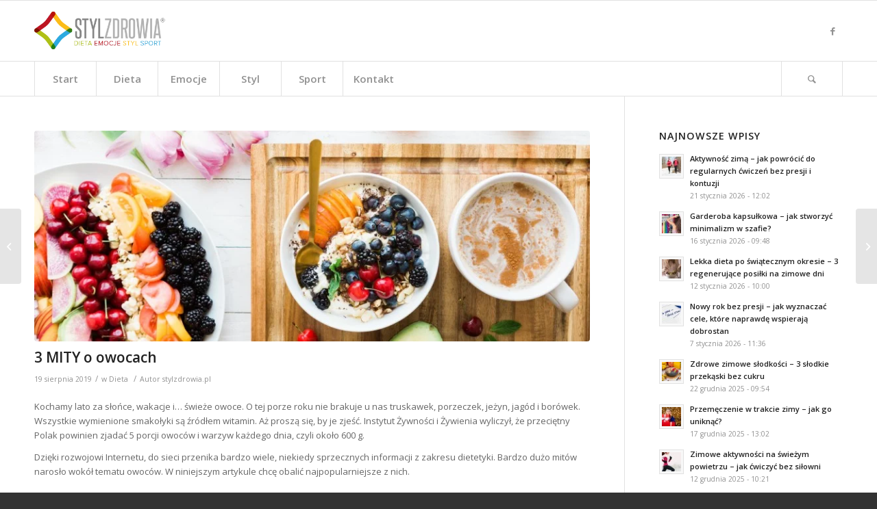

--- FILE ---
content_type: text/html; charset=UTF-8
request_url: http://stylzdrowia.pl/3-mity-o-owocach/
body_size: 18779
content:
<!DOCTYPE html>
<html dir="ltr" lang="pl-PL"
	prefix="og: https://ogp.me/ns#"  itemscope itemtype="https://schema.org/BlogPosting" class="html_stretched responsive av-preloader-disabled av-default-lightbox  html_header_top html_logo_left html_bottom_nav_header html_menu_left html_slim html_header_sticky html_header_shrinking html_mobile_menu_phone html_header_searchicon html_content_align_center html_header_stretch_disabled html_av-submenu-hidden html_av-submenu-display-click html_av-overlay-side html_av-overlay-side-classic html_av-submenu-noclone html_entry_id_7786 av-cookies-no-cookie-consent av-no-preview html_text_menu_active ">
<head>
<meta charset="UTF-8" />
<meta name="robots" content="index, follow" />


<!-- mobile setting -->
<meta name="viewport" content="width=device-width, initial-scale=1">

<!-- Scripts/CSS and wp_head hook -->
<title>3 MITY o owocach - Styl Zdrowia</title>

		<!-- All in One SEO 4.4.0.1 - aioseo.com -->
		<meta name="description" content="Kochamy lato za słońce, wakacje i... świeże owoce. O tej porze roku nie brakuje u nas truskawek, porzeczek, jeżyn, jagód i borówek. Wszystkie wymienione smakołyki są źródłem witamin. Aż proszą się, by je zjeść. Instytut Żywności i Żywienia wyliczył, że przeciętny Polak powinien zjadać 5 porcji owoców i warzyw każdego dnia, czyli około 600 g." />
		<meta name="robots" content="max-image-preview:large" />
		<link rel="canonical" href="http://stylzdrowia.pl/3-mity-o-owocach/" />
		<meta name="generator" content="All in One SEO (AIOSEO) 4.4.0.1" />
		<meta property="og:locale" content="pl_PL" />
		<meta property="og:site_name" content="Styl Zdrowia - Dieta Emocje Aktywność Styl" />
		<meta property="og:type" content="article" />
		<meta property="og:title" content="3 MITY o owocach - Styl Zdrowia" />
		<meta property="og:description" content="Kochamy lato za słońce, wakacje i... świeże owoce. O tej porze roku nie brakuje u nas truskawek, porzeczek, jeżyn, jagód i borówek. Wszystkie wymienione smakołyki są źródłem witamin. Aż proszą się, by je zjeść. Instytut Żywności i Żywienia wyliczył, że przeciętny Polak powinien zjadać 5 porcji owoców i warzyw każdego dnia, czyli około 600 g." />
		<meta property="og:url" content="http://stylzdrowia.pl/3-mity-o-owocach/" />
		<meta property="article:published_time" content="2019-08-19T09:01:39+00:00" />
		<meta property="article:modified_time" content="2019-08-19T09:01:39+00:00" />
		<meta name="twitter:card" content="summary_large_image" />
		<meta name="twitter:title" content="3 MITY o owocach - Styl Zdrowia" />
		<meta name="twitter:description" content="Kochamy lato za słońce, wakacje i... świeże owoce. O tej porze roku nie brakuje u nas truskawek, porzeczek, jeżyn, jagód i borówek. Wszystkie wymienione smakołyki są źródłem witamin. Aż proszą się, by je zjeść. Instytut Żywności i Żywienia wyliczył, że przeciętny Polak powinien zjadać 5 porcji owoców i warzyw każdego dnia, czyli około 600 g." />
		<script type="application/ld+json" class="aioseo-schema">
			{"@context":"https:\/\/schema.org","@graph":[{"@type":"BlogPosting","@id":"http:\/\/stylzdrowia.pl\/3-mity-o-owocach\/#blogposting","name":"3 MITY o owocach - Styl Zdrowia","headline":"3 MITY o owocach","author":{"@id":"http:\/\/stylzdrowia.pl\/author\/patryk\/#author"},"publisher":{"@id":"http:\/\/stylzdrowia.pl\/#organization"},"image":{"@type":"ImageObject","url":"http:\/\/stylzdrowia.pl\/wp-content\/uploads\/2019\/08\/brooke-lark-nTZOILVZuOg-unsplash.jpg","width":5179,"height":3727},"datePublished":"2019-08-19T09:01:39+02:00","dateModified":"2019-08-19T09:01:39+02:00","inLanguage":"pl-PL","mainEntityOfPage":{"@id":"http:\/\/stylzdrowia.pl\/3-mity-o-owocach\/#webpage"},"isPartOf":{"@id":"http:\/\/stylzdrowia.pl\/3-mity-o-owocach\/#webpage"},"articleSection":"Dieta"},{"@type":"BreadcrumbList","@id":"http:\/\/stylzdrowia.pl\/3-mity-o-owocach\/#breadcrumblist","itemListElement":[{"@type":"ListItem","@id":"http:\/\/stylzdrowia.pl\/#listItem","position":1,"item":{"@type":"WebPage","@id":"http:\/\/stylzdrowia.pl\/","name":"Strona g\u0142\u00f3wna","description":"Dieta Emocje Aktywno\u015b\u0107 Styl","url":"http:\/\/stylzdrowia.pl\/"},"nextItem":"http:\/\/stylzdrowia.pl\/3-mity-o-owocach\/#listItem"},{"@type":"ListItem","@id":"http:\/\/stylzdrowia.pl\/3-mity-o-owocach\/#listItem","position":2,"item":{"@type":"WebPage","@id":"http:\/\/stylzdrowia.pl\/3-mity-o-owocach\/","name":"3 MITY o owocach","description":"Kochamy lato za s\u0142o\u0144ce, wakacje i... \u015bwie\u017ce owoce. O tej porze roku nie brakuje u nas truskawek, porzeczek, je\u017cyn, jag\u00f3d i bor\u00f3wek. Wszystkie wymienione smako\u0142yki s\u0105 \u017ar\u00f3d\u0142em witamin. A\u017c prosz\u0105 si\u0119, by je zje\u015b\u0107. Instytut \u017bywno\u015bci i \u017bywienia wyliczy\u0142, \u017ce przeci\u0119tny Polak powinien zjada\u0107 5 porcji owoc\u00f3w i warzyw ka\u017cdego dnia, czyli oko\u0142o 600 g.","url":"http:\/\/stylzdrowia.pl\/3-mity-o-owocach\/"},"previousItem":"http:\/\/stylzdrowia.pl\/#listItem"}]},{"@type":"Organization","@id":"http:\/\/stylzdrowia.pl\/#organization","name":"Styl Zdrowia","url":"http:\/\/stylzdrowia.pl\/"},{"@type":"Person","@id":"http:\/\/stylzdrowia.pl\/author\/patryk\/#author","url":"http:\/\/stylzdrowia.pl\/author\/patryk\/","name":"stylzdrowia.pl","image":{"@type":"ImageObject","@id":"http:\/\/stylzdrowia.pl\/3-mity-o-owocach\/#authorImage","url":"http:\/\/0.gravatar.com\/avatar\/c635370b8d46537d9e004599c53e479c?s=96&d=mm&r=g","width":96,"height":96,"caption":"stylzdrowia.pl"}},{"@type":"WebPage","@id":"http:\/\/stylzdrowia.pl\/3-mity-o-owocach\/#webpage","url":"http:\/\/stylzdrowia.pl\/3-mity-o-owocach\/","name":"3 MITY o owocach - Styl Zdrowia","description":"Kochamy lato za s\u0142o\u0144ce, wakacje i... \u015bwie\u017ce owoce. O tej porze roku nie brakuje u nas truskawek, porzeczek, je\u017cyn, jag\u00f3d i bor\u00f3wek. Wszystkie wymienione smako\u0142yki s\u0105 \u017ar\u00f3d\u0142em witamin. A\u017c prosz\u0105 si\u0119, by je zje\u015b\u0107. Instytut \u017bywno\u015bci i \u017bywienia wyliczy\u0142, \u017ce przeci\u0119tny Polak powinien zjada\u0107 5 porcji owoc\u00f3w i warzyw ka\u017cdego dnia, czyli oko\u0142o 600 g.","inLanguage":"pl-PL","isPartOf":{"@id":"http:\/\/stylzdrowia.pl\/#website"},"breadcrumb":{"@id":"http:\/\/stylzdrowia.pl\/3-mity-o-owocach\/#breadcrumblist"},"author":{"@id":"http:\/\/stylzdrowia.pl\/author\/patryk\/#author"},"creator":{"@id":"http:\/\/stylzdrowia.pl\/author\/patryk\/#author"},"image":{"@type":"ImageObject","url":"http:\/\/stylzdrowia.pl\/wp-content\/uploads\/2019\/08\/brooke-lark-nTZOILVZuOg-unsplash.jpg","@id":"http:\/\/stylzdrowia.pl\/#mainImage","width":5179,"height":3727},"primaryImageOfPage":{"@id":"http:\/\/stylzdrowia.pl\/3-mity-o-owocach\/#mainImage"},"datePublished":"2019-08-19T09:01:39+02:00","dateModified":"2019-08-19T09:01:39+02:00"},{"@type":"WebSite","@id":"http:\/\/stylzdrowia.pl\/#website","url":"http:\/\/stylzdrowia.pl\/","name":"Styl Zdrowia","description":"Dieta Emocje Aktywno\u015b\u0107 Styl","inLanguage":"pl-PL","publisher":{"@id":"http:\/\/stylzdrowia.pl\/#organization"}}]}
		</script>
		<!-- All in One SEO -->

<link rel='dns-prefetch' href='//s.w.org' />
<link rel="alternate" type="application/rss+xml" title="Styl Zdrowia &raquo; Kanał z wpisami" href="http://stylzdrowia.pl/feed/" />
<link rel="alternate" type="application/rss+xml" title="Styl Zdrowia &raquo; Kanał z komentarzami" href="http://stylzdrowia.pl/comments/feed/" />

<!-- google webfont font replacement -->

			<script type='text/javascript'>

				(function() {
					
					/*	check if webfonts are disabled by user setting via cookie - or user must opt in.	*/
					var html = document.getElementsByTagName('html')[0];
					var cookie_check = html.className.indexOf('av-cookies-needs-opt-in') >= 0 || html.className.indexOf('av-cookies-can-opt-out') >= 0;
					var allow_continue = true;
					var silent_accept_cookie = html.className.indexOf('av-cookies-user-silent-accept') >= 0;

					if( cookie_check && ! silent_accept_cookie )
					{
						if( ! document.cookie.match(/aviaCookieConsent/) || html.className.indexOf('av-cookies-session-refused') >= 0 )
						{
							allow_continue = false;
						}
						else
						{
							if( ! document.cookie.match(/aviaPrivacyRefuseCookiesHideBar/) )
							{
								allow_continue = false;
							}
							else if( ! document.cookie.match(/aviaPrivacyEssentialCookiesEnabled/) )
							{
								allow_continue = false;
							}
							else if( document.cookie.match(/aviaPrivacyGoogleWebfontsDisabled/) )
							{
								allow_continue = false;
							}
						}
					}
					
					if( allow_continue )
					{
						var f = document.createElement('link');
					
						f.type 	= 'text/css';
						f.rel 	= 'stylesheet';
						f.href 	= '//fonts.googleapis.com/css?family=Open+Sans:400,600';
						f.id 	= 'avia-google-webfont';

						document.getElementsByTagName('head')[0].appendChild(f);
					}
				})();
			
			</script>
					<script type="text/javascript">
			window._wpemojiSettings = {"baseUrl":"https:\/\/s.w.org\/images\/core\/emoji\/13.0.1\/72x72\/","ext":".png","svgUrl":"https:\/\/s.w.org\/images\/core\/emoji\/13.0.1\/svg\/","svgExt":".svg","source":{"concatemoji":"http:\/\/stylzdrowia.pl\/wp-includes\/js\/wp-emoji-release.min.js?ver=5.7.14"}};
			!function(e,a,t){var n,r,o,i=a.createElement("canvas"),p=i.getContext&&i.getContext("2d");function s(e,t){var a=String.fromCharCode;p.clearRect(0,0,i.width,i.height),p.fillText(a.apply(this,e),0,0);e=i.toDataURL();return p.clearRect(0,0,i.width,i.height),p.fillText(a.apply(this,t),0,0),e===i.toDataURL()}function c(e){var t=a.createElement("script");t.src=e,t.defer=t.type="text/javascript",a.getElementsByTagName("head")[0].appendChild(t)}for(o=Array("flag","emoji"),t.supports={everything:!0,everythingExceptFlag:!0},r=0;r<o.length;r++)t.supports[o[r]]=function(e){if(!p||!p.fillText)return!1;switch(p.textBaseline="top",p.font="600 32px Arial",e){case"flag":return s([127987,65039,8205,9895,65039],[127987,65039,8203,9895,65039])?!1:!s([55356,56826,55356,56819],[55356,56826,8203,55356,56819])&&!s([55356,57332,56128,56423,56128,56418,56128,56421,56128,56430,56128,56423,56128,56447],[55356,57332,8203,56128,56423,8203,56128,56418,8203,56128,56421,8203,56128,56430,8203,56128,56423,8203,56128,56447]);case"emoji":return!s([55357,56424,8205,55356,57212],[55357,56424,8203,55356,57212])}return!1}(o[r]),t.supports.everything=t.supports.everything&&t.supports[o[r]],"flag"!==o[r]&&(t.supports.everythingExceptFlag=t.supports.everythingExceptFlag&&t.supports[o[r]]);t.supports.everythingExceptFlag=t.supports.everythingExceptFlag&&!t.supports.flag,t.DOMReady=!1,t.readyCallback=function(){t.DOMReady=!0},t.supports.everything||(n=function(){t.readyCallback()},a.addEventListener?(a.addEventListener("DOMContentLoaded",n,!1),e.addEventListener("load",n,!1)):(e.attachEvent("onload",n),a.attachEvent("onreadystatechange",function(){"complete"===a.readyState&&t.readyCallback()})),(n=t.source||{}).concatemoji?c(n.concatemoji):n.wpemoji&&n.twemoji&&(c(n.twemoji),c(n.wpemoji)))}(window,document,window._wpemojiSettings);
		</script>
		<style type="text/css">
img.wp-smiley,
img.emoji {
	display: inline !important;
	border: none !important;
	box-shadow: none !important;
	height: 1em !important;
	width: 1em !important;
	margin: 0 .07em !important;
	vertical-align: -0.1em !important;
	background: none !important;
	padding: 0 !important;
}
</style>
	<link rel='stylesheet' id='avia-grid-css'  href='http://stylzdrowia.pl/wp-content/themes/stylzdrowia/css/grid.css?ver=4.8.1' type='text/css' media='all' />
<link rel='stylesheet' id='avia-base-css'  href='http://stylzdrowia.pl/wp-content/themes/stylzdrowia/css/base.css?ver=4.8.1' type='text/css' media='all' />
<link rel='stylesheet' id='avia-layout-css'  href='http://stylzdrowia.pl/wp-content/themes/stylzdrowia/css/layout.css?ver=4.8.1' type='text/css' media='all' />
<link rel='stylesheet' id='avia-module-audioplayer-css'  href='http://stylzdrowia.pl/wp-content/themes/stylzdrowia/config-templatebuilder/avia-shortcodes/audio-player/audio-player.css?ver=5.7.14' type='text/css' media='all' />
<link rel='stylesheet' id='avia-module-blog-css'  href='http://stylzdrowia.pl/wp-content/themes/stylzdrowia/config-templatebuilder/avia-shortcodes/blog/blog.css?ver=5.7.14' type='text/css' media='all' />
<link rel='stylesheet' id='avia-module-postslider-css'  href='http://stylzdrowia.pl/wp-content/themes/stylzdrowia/config-templatebuilder/avia-shortcodes/postslider/postslider.css?ver=5.7.14' type='text/css' media='all' />
<link rel='stylesheet' id='avia-module-button-css'  href='http://stylzdrowia.pl/wp-content/themes/stylzdrowia/config-templatebuilder/avia-shortcodes/buttons/buttons.css?ver=5.7.14' type='text/css' media='all' />
<link rel='stylesheet' id='avia-module-buttonrow-css'  href='http://stylzdrowia.pl/wp-content/themes/stylzdrowia/config-templatebuilder/avia-shortcodes/buttonrow/buttonrow.css?ver=5.7.14' type='text/css' media='all' />
<link rel='stylesheet' id='avia-module-button-fullwidth-css'  href='http://stylzdrowia.pl/wp-content/themes/stylzdrowia/config-templatebuilder/avia-shortcodes/buttons_fullwidth/buttons_fullwidth.css?ver=5.7.14' type='text/css' media='all' />
<link rel='stylesheet' id='avia-module-catalogue-css'  href='http://stylzdrowia.pl/wp-content/themes/stylzdrowia/config-templatebuilder/avia-shortcodes/catalogue/catalogue.css?ver=5.7.14' type='text/css' media='all' />
<link rel='stylesheet' id='avia-module-comments-css'  href='http://stylzdrowia.pl/wp-content/themes/stylzdrowia/config-templatebuilder/avia-shortcodes/comments/comments.css?ver=5.7.14' type='text/css' media='all' />
<link rel='stylesheet' id='avia-module-contact-css'  href='http://stylzdrowia.pl/wp-content/themes/stylzdrowia/config-templatebuilder/avia-shortcodes/contact/contact.css?ver=5.7.14' type='text/css' media='all' />
<link rel='stylesheet' id='avia-module-slideshow-css'  href='http://stylzdrowia.pl/wp-content/themes/stylzdrowia/config-templatebuilder/avia-shortcodes/slideshow/slideshow.css?ver=5.7.14' type='text/css' media='all' />
<link rel='stylesheet' id='avia-module-slideshow-contentpartner-css'  href='http://stylzdrowia.pl/wp-content/themes/stylzdrowia/config-templatebuilder/avia-shortcodes/contentslider/contentslider.css?ver=5.7.14' type='text/css' media='all' />
<link rel='stylesheet' id='avia-module-countdown-css'  href='http://stylzdrowia.pl/wp-content/themes/stylzdrowia/config-templatebuilder/avia-shortcodes/countdown/countdown.css?ver=5.7.14' type='text/css' media='all' />
<link rel='stylesheet' id='avia-module-gallery-css'  href='http://stylzdrowia.pl/wp-content/themes/stylzdrowia/config-templatebuilder/avia-shortcodes/gallery/gallery.css?ver=5.7.14' type='text/css' media='all' />
<link rel='stylesheet' id='avia-module-gallery-hor-css'  href='http://stylzdrowia.pl/wp-content/themes/stylzdrowia/config-templatebuilder/avia-shortcodes/gallery_horizontal/gallery_horizontal.css?ver=5.7.14' type='text/css' media='all' />
<link rel='stylesheet' id='avia-module-maps-css'  href='http://stylzdrowia.pl/wp-content/themes/stylzdrowia/config-templatebuilder/avia-shortcodes/google_maps/google_maps.css?ver=5.7.14' type='text/css' media='all' />
<link rel='stylesheet' id='avia-module-gridrow-css'  href='http://stylzdrowia.pl/wp-content/themes/stylzdrowia/config-templatebuilder/avia-shortcodes/grid_row/grid_row.css?ver=5.7.14' type='text/css' media='all' />
<link rel='stylesheet' id='avia-module-heading-css'  href='http://stylzdrowia.pl/wp-content/themes/stylzdrowia/config-templatebuilder/avia-shortcodes/heading/heading.css?ver=5.7.14' type='text/css' media='all' />
<link rel='stylesheet' id='avia-module-rotator-css'  href='http://stylzdrowia.pl/wp-content/themes/stylzdrowia/config-templatebuilder/avia-shortcodes/headline_rotator/headline_rotator.css?ver=5.7.14' type='text/css' media='all' />
<link rel='stylesheet' id='avia-module-hr-css'  href='http://stylzdrowia.pl/wp-content/themes/stylzdrowia/config-templatebuilder/avia-shortcodes/hr/hr.css?ver=5.7.14' type='text/css' media='all' />
<link rel='stylesheet' id='avia-module-icon-css'  href='http://stylzdrowia.pl/wp-content/themes/stylzdrowia/config-templatebuilder/avia-shortcodes/icon/icon.css?ver=5.7.14' type='text/css' media='all' />
<link rel='stylesheet' id='avia-module-iconbox-css'  href='http://stylzdrowia.pl/wp-content/themes/stylzdrowia/config-templatebuilder/avia-shortcodes/iconbox/iconbox.css?ver=5.7.14' type='text/css' media='all' />
<link rel='stylesheet' id='avia-module-icongrid-css'  href='http://stylzdrowia.pl/wp-content/themes/stylzdrowia/config-templatebuilder/avia-shortcodes/icongrid/icongrid.css?ver=5.7.14' type='text/css' media='all' />
<link rel='stylesheet' id='avia-module-iconlist-css'  href='http://stylzdrowia.pl/wp-content/themes/stylzdrowia/config-templatebuilder/avia-shortcodes/iconlist/iconlist.css?ver=5.7.14' type='text/css' media='all' />
<link rel='stylesheet' id='avia-module-image-css'  href='http://stylzdrowia.pl/wp-content/themes/stylzdrowia/config-templatebuilder/avia-shortcodes/image/image.css?ver=5.7.14' type='text/css' media='all' />
<link rel='stylesheet' id='avia-module-hotspot-css'  href='http://stylzdrowia.pl/wp-content/themes/stylzdrowia/config-templatebuilder/avia-shortcodes/image_hotspots/image_hotspots.css?ver=5.7.14' type='text/css' media='all' />
<link rel='stylesheet' id='avia-module-magazine-css'  href='http://stylzdrowia.pl/wp-content/themes/stylzdrowia/config-templatebuilder/avia-shortcodes/magazine/magazine.css?ver=5.7.14' type='text/css' media='all' />
<link rel='stylesheet' id='avia-module-masonry-css'  href='http://stylzdrowia.pl/wp-content/themes/stylzdrowia/config-templatebuilder/avia-shortcodes/masonry_entries/masonry_entries.css?ver=5.7.14' type='text/css' media='all' />
<link rel='stylesheet' id='avia-siteloader-css'  href='http://stylzdrowia.pl/wp-content/themes/stylzdrowia/css/avia-snippet-site-preloader.css?ver=5.7.14' type='text/css' media='all' />
<link rel='stylesheet' id='avia-module-menu-css'  href='http://stylzdrowia.pl/wp-content/themes/stylzdrowia/config-templatebuilder/avia-shortcodes/menu/menu.css?ver=5.7.14' type='text/css' media='all' />
<link rel='stylesheet' id='avia-modfule-notification-css'  href='http://stylzdrowia.pl/wp-content/themes/stylzdrowia/config-templatebuilder/avia-shortcodes/notification/notification.css?ver=5.7.14' type='text/css' media='all' />
<link rel='stylesheet' id='avia-module-numbers-css'  href='http://stylzdrowia.pl/wp-content/themes/stylzdrowia/config-templatebuilder/avia-shortcodes/numbers/numbers.css?ver=5.7.14' type='text/css' media='all' />
<link rel='stylesheet' id='avia-module-portfolio-css'  href='http://stylzdrowia.pl/wp-content/themes/stylzdrowia/config-templatebuilder/avia-shortcodes/portfolio/portfolio.css?ver=5.7.14' type='text/css' media='all' />
<link rel='stylesheet' id='avia-module-post-metadata-css'  href='http://stylzdrowia.pl/wp-content/themes/stylzdrowia/config-templatebuilder/avia-shortcodes/post_metadata/post_metadata.css?ver=5.7.14' type='text/css' media='all' />
<link rel='stylesheet' id='avia-module-progress-bar-css'  href='http://stylzdrowia.pl/wp-content/themes/stylzdrowia/config-templatebuilder/avia-shortcodes/progressbar/progressbar.css?ver=5.7.14' type='text/css' media='all' />
<link rel='stylesheet' id='avia-module-promobox-css'  href='http://stylzdrowia.pl/wp-content/themes/stylzdrowia/config-templatebuilder/avia-shortcodes/promobox/promobox.css?ver=5.7.14' type='text/css' media='all' />
<link rel='stylesheet' id='avia-sc-search-css'  href='http://stylzdrowia.pl/wp-content/themes/stylzdrowia/config-templatebuilder/avia-shortcodes/search/search.css?ver=5.7.14' type='text/css' media='all' />
<link rel='stylesheet' id='avia-module-slideshow-accordion-css'  href='http://stylzdrowia.pl/wp-content/themes/stylzdrowia/config-templatebuilder/avia-shortcodes/slideshow_accordion/slideshow_accordion.css?ver=5.7.14' type='text/css' media='all' />
<link rel='stylesheet' id='avia-module-slideshow-feature-image-css'  href='http://stylzdrowia.pl/wp-content/themes/stylzdrowia/config-templatebuilder/avia-shortcodes/slideshow_feature_image/slideshow_feature_image.css?ver=5.7.14' type='text/css' media='all' />
<link rel='stylesheet' id='avia-module-slideshow-fullsize-css'  href='http://stylzdrowia.pl/wp-content/themes/stylzdrowia/config-templatebuilder/avia-shortcodes/slideshow_fullsize/slideshow_fullsize.css?ver=5.7.14' type='text/css' media='all' />
<link rel='stylesheet' id='avia-module-slideshow-fullscreen-css'  href='http://stylzdrowia.pl/wp-content/themes/stylzdrowia/config-templatebuilder/avia-shortcodes/slideshow_fullscreen/slideshow_fullscreen.css?ver=5.7.14' type='text/css' media='all' />
<link rel='stylesheet' id='avia-module-slideshow-ls-css'  href='http://stylzdrowia.pl/wp-content/themes/stylzdrowia/config-templatebuilder/avia-shortcodes/slideshow_layerslider/slideshow_layerslider.css?ver=5.7.14' type='text/css' media='all' />
<link rel='stylesheet' id='avia-module-social-css'  href='http://stylzdrowia.pl/wp-content/themes/stylzdrowia/config-templatebuilder/avia-shortcodes/social_share/social_share.css?ver=5.7.14' type='text/css' media='all' />
<link rel='stylesheet' id='avia-module-tabsection-css'  href='http://stylzdrowia.pl/wp-content/themes/stylzdrowia/config-templatebuilder/avia-shortcodes/tab_section/tab_section.css?ver=5.7.14' type='text/css' media='all' />
<link rel='stylesheet' id='avia-module-table-css'  href='http://stylzdrowia.pl/wp-content/themes/stylzdrowia/config-templatebuilder/avia-shortcodes/table/table.css?ver=5.7.14' type='text/css' media='all' />
<link rel='stylesheet' id='avia-module-tabs-css'  href='http://stylzdrowia.pl/wp-content/themes/stylzdrowia/config-templatebuilder/avia-shortcodes/tabs/tabs.css?ver=5.7.14' type='text/css' media='all' />
<link rel='stylesheet' id='avia-module-team-css'  href='http://stylzdrowia.pl/wp-content/themes/stylzdrowia/config-templatebuilder/avia-shortcodes/team/team.css?ver=5.7.14' type='text/css' media='all' />
<link rel='stylesheet' id='avia-module-testimonials-css'  href='http://stylzdrowia.pl/wp-content/themes/stylzdrowia/config-templatebuilder/avia-shortcodes/testimonials/testimonials.css?ver=5.7.14' type='text/css' media='all' />
<link rel='stylesheet' id='avia-module-timeline-css'  href='http://stylzdrowia.pl/wp-content/themes/stylzdrowia/config-templatebuilder/avia-shortcodes/timeline/timeline.css?ver=5.7.14' type='text/css' media='all' />
<link rel='stylesheet' id='avia-module-toggles-css'  href='http://stylzdrowia.pl/wp-content/themes/stylzdrowia/config-templatebuilder/avia-shortcodes/toggles/toggles.css?ver=5.7.14' type='text/css' media='all' />
<link rel='stylesheet' id='avia-module-video-css'  href='http://stylzdrowia.pl/wp-content/themes/stylzdrowia/config-templatebuilder/avia-shortcodes/video/video.css?ver=5.7.14' type='text/css' media='all' />
<link rel='stylesheet' id='wp-block-library-css'  href='http://stylzdrowia.pl/wp-includes/css/dist/block-library/style.min.css?ver=5.7.14' type='text/css' media='all' />
<link rel='stylesheet' id='contact-form-7-css'  href='http://stylzdrowia.pl/wp-content/plugins/contact-form-7/includes/css/styles.css?ver=5.4' type='text/css' media='all' />
<link rel='stylesheet' id='wordpress-popular-posts-css-css'  href='http://stylzdrowia.pl/wp-content/plugins/wordpress-popular-posts/assets/css/wpp.css?ver=5.2.4' type='text/css' media='all' />
<link rel='stylesheet' id='avia-scs-css'  href='http://stylzdrowia.pl/wp-content/themes/stylzdrowia/css/shortcodes.css?ver=4.8.1' type='text/css' media='all' />
<link rel='stylesheet' id='avia-popup-css-css'  href='http://stylzdrowia.pl/wp-content/themes/stylzdrowia/js/aviapopup/magnific-popup.css?ver=4.8.1' type='text/css' media='screen' />
<link rel='stylesheet' id='avia-lightbox-css'  href='http://stylzdrowia.pl/wp-content/themes/stylzdrowia/css/avia-snippet-lightbox.css?ver=4.8.1' type='text/css' media='screen' />
<link rel='stylesheet' id='avia-widget-css-css'  href='http://stylzdrowia.pl/wp-content/themes/stylzdrowia/css/avia-snippet-widget.css?ver=4.8.1' type='text/css' media='screen' />
<link rel='stylesheet' id='avia-dynamic-css'  href='http://stylzdrowia.pl/wp-content/uploads/dynamic_avia/stylzdrowia.css?ver=6062ff7b0df01' type='text/css' media='all' />
<link rel='stylesheet' id='avia-custom-css'  href='http://stylzdrowia.pl/wp-content/themes/stylzdrowia/css/custom.css?ver=4.8.1' type='text/css' media='all' />
<script type='text/javascript' src='http://stylzdrowia.pl/wp-includes/js/jquery/jquery.min.js?ver=3.5.1' id='jquery-core-js'></script>
<script type='application/json' id='wpp-json'>
{"sampling_active":0,"sampling_rate":100,"ajax_url":"http:\/\/stylzdrowia.pl\/wp-json\/wordpress-popular-posts\/v1\/popular-posts","ID":7786,"token":"82df258e3b","lang":0,"debug":0}
</script>
<script type='text/javascript' src='http://stylzdrowia.pl/wp-content/plugins/wordpress-popular-posts/assets/js/wpp.min.js?ver=5.2.4' id='wpp-js-js'></script>
<script type='text/javascript' src='http://stylzdrowia.pl/wp-content/themes/stylzdrowia/js/avia-compat.js?ver=4.8.1' id='avia-compat-js'></script>

<!-- OG: 3.2.3 -->
<meta property="og:image" content="http://stylzdrowia.pl/wp-content/uploads/2019/08/brooke-lark-nTZOILVZuOg-unsplash.jpg"><meta property="og:image:width" content="5179"><meta property="og:image:height" content="3727"><meta property="og:image:alt" content="brooke-lark-nTZOILVZuOg-unsplash"><meta property="og:image:type" content="image/jpeg"><meta property="og:description" content="Kochamy lato za słońce, wakacje i... świeże owoce. O tej porze roku nie brakuje u nas truskawek, porzeczek, jeżyn, jagód i borówek. Wszystkie wymienione smakołyki są źródłem witamin. Aż proszą się, by je zjeść. Instytut Żywności i Żywienia wyliczył, że przeciętny Polak powinien zjadać 5 porcji owoców i warzyw każdego dnia, czyli około 600 g...."><meta property="og:type" content="article"><meta property="og:locale" content="pl_PL"><meta property="og:site_name" content="Styl Zdrowia"><meta property="og:title" content="3 MITY o owocach"><meta property="og:url" content="http://stylzdrowia.pl/3-mity-o-owocach/"><meta property="og:updated_time" content="2019-08-19T11:01:39+02:00">
<meta property="article:published_time" content="2019-08-19T09:01:39+00:00"><meta property="article:modified_time" content="2019-08-19T09:01:39+00:00"><meta property="article:section" content="Dieta"><meta property="article:author:username" content="stylzdrowia.pl">
<meta property="twitter:partner" content="ogwp"><meta property="twitter:card" content="summary_large_image"><meta property="twitter:image" content="http://stylzdrowia.pl/wp-content/uploads/2019/08/brooke-lark-nTZOILVZuOg-unsplash.jpg"><meta property="twitter:image:alt" content="brooke-lark-nTZOILVZuOg-unsplash"><meta property="twitter:title" content="3 MITY o owocach"><meta property="twitter:description" content="Kochamy lato za słońce, wakacje i... świeże owoce. O tej porze roku nie brakuje u nas truskawek, porzeczek, jeżyn, jagód i borówek. Wszystkie wymienione smakołyki są źródłem witamin. Aż proszą się,..."><meta property="twitter:url" content="http://stylzdrowia.pl/3-mity-o-owocach/">
<meta itemprop="image" content="http://stylzdrowia.pl/wp-content/uploads/2019/08/brooke-lark-nTZOILVZuOg-unsplash.jpg"><meta itemprop="name" content="3 MITY o owocach"><meta itemprop="description" content="Kochamy lato za słońce, wakacje i... świeże owoce. O tej porze roku nie brakuje u nas truskawek, porzeczek, jeżyn, jagód i borówek. Wszystkie wymienione smakołyki są źródłem witamin. Aż proszą się, by je zjeść. Instytut Żywności i Żywienia wyliczył, że przeciętny Polak powinien zjadać 5 porcji owoców i warzyw każdego dnia, czyli około 600 g...."><meta itemprop="datePublished" content="2019-08-19"><meta itemprop="dateModified" content="2019-08-19T09:01:39+00:00"><meta itemprop="author" content="stylzdrowia.pl"><meta itemprop="tagline" content="Dieta Emocje Aktywność Styl">
<meta property="profile:username" content="stylzdrowia.pl">
<!-- /OG -->

<link rel="https://api.w.org/" href="http://stylzdrowia.pl/wp-json/" /><link rel="alternate" type="application/json" href="http://stylzdrowia.pl/wp-json/wp/v2/posts/7786" /><link rel="EditURI" type="application/rsd+xml" title="RSD" href="http://stylzdrowia.pl/xmlrpc.php?rsd" />
<link rel="wlwmanifest" type="application/wlwmanifest+xml" href="http://stylzdrowia.pl/wp-includes/wlwmanifest.xml" /> 
<meta name="generator" content="WordPress 5.7.14" />
<link rel='shortlink' href='http://stylzdrowia.pl/?p=7786' />
<link rel="alternate" type="application/json+oembed" href="http://stylzdrowia.pl/wp-json/oembed/1.0/embed?url=http%3A%2F%2Fstylzdrowia.pl%2F3-mity-o-owocach%2F" />
<link rel="alternate" type="text/xml+oembed" href="http://stylzdrowia.pl/wp-json/oembed/1.0/embed?url=http%3A%2F%2Fstylzdrowia.pl%2F3-mity-o-owocach%2F&#038;format=xml" />
<meta name="cdp-version" content="1.4.4" /><link rel="profile" href="http://gmpg.org/xfn/11" />
<link rel="alternate" type="application/rss+xml" title="Styl Zdrowia RSS2 Feed" href="http://stylzdrowia.pl/feed/" />
<link rel="pingback" href="http://stylzdrowia.pl/xmlrpc.php" />
<!--[if lt IE 9]><script src="http://stylzdrowia.pl/wp-content/themes/stylzdrowia/js/html5shiv.js"></script><![endif]-->
<link rel="icon" href="http://stylzdrowia.pl/wp-content/uploads/2015/01/fav.png" type="image/png">
<meta property="fb:app_id" content="966242223397117" /><style type='text/css'>
@font-face {font-family: 'entypo-fontello'; font-weight: normal; font-style: normal; font-display: auto;
src: url('http://stylzdrowia.pl/wp-content/themes/stylzdrowia/config-templatebuilder/avia-template-builder/assets/fonts/entypo-fontello.woff2') format('woff2'),
url('http://stylzdrowia.pl/wp-content/themes/stylzdrowia/config-templatebuilder/avia-template-builder/assets/fonts/entypo-fontello.woff') format('woff'),
url('http://stylzdrowia.pl/wp-content/themes/stylzdrowia/config-templatebuilder/avia-template-builder/assets/fonts/entypo-fontello.ttf') format('truetype'), 
url('http://stylzdrowia.pl/wp-content/themes/stylzdrowia/config-templatebuilder/avia-template-builder/assets/fonts/entypo-fontello.svg#entypo-fontello') format('svg'),
url('http://stylzdrowia.pl/wp-content/themes/stylzdrowia/config-templatebuilder/avia-template-builder/assets/fonts/entypo-fontello.eot'),
url('http://stylzdrowia.pl/wp-content/themes/stylzdrowia/config-templatebuilder/avia-template-builder/assets/fonts/entypo-fontello.eot?#iefix') format('embedded-opentype');
} #top .avia-font-entypo-fontello, body .avia-font-entypo-fontello, html body [data-av_iconfont='entypo-fontello']:before{ font-family: 'entypo-fontello'; }
</style>

<!--
Debugging Info for Theme support: 

Theme: StylZdrowia
Version: 4.8.1
Installed: stylzdrowia
AviaFramework Version: 5.0
AviaBuilder Version: 4.8
aviaElementManager Version: 1.0.1
ML:256-PU:25-PLA:8
WP:5.7.14
Compress: CSS:disabled - JS:disabled
Updates: disabled
PLAu:8
-->
</head>




<body id="top" class="post-template-default single single-post postid-7786 single-format-standard  rtl_columns stretched open_sans elementor-default elementor-kit-9493" itemscope="itemscope" itemtype="https://schema.org/WebPage" >

	
	<div id='wrap_all'>

	
<header id='header' class='all_colors header_color light_bg_color  av_header_top av_logo_left av_bottom_nav_header av_menu_left av_slim av_header_sticky av_header_shrinking av_header_stretch_disabled av_mobile_menu_phone av_header_searchicon av_seperator_big_border'  role="banner" itemscope="itemscope" itemtype="https://schema.org/WPHeader" >

		<div  id='header_main' class='container_wrap container_wrap_logo'>
	
        <div class='container av-logo-container'><div class='inner-container'><span class='logo'><a href='http://stylzdrowia.pl/'><img height="100" width="300" src='http://stylzdrowia.pl/wp-content/uploads/2016/12/logos2.png' alt='Styl Zdrowia' title='' /></a></span><ul class='noLightbox social_bookmarks icon_count_1'><li class='social_bookmarks_facebook av-social-link-facebook social_icon_1'><a target="_blank" aria-label="Link to Facebook" href='http://facebook.com/stylzdrowiapl' aria-hidden='false' data-av_icon='' data-av_iconfont='entypo-fontello' title='Facebook' rel="noopener"><span class='avia_hidden_link_text'>Facebook</span></a></li></ul></div></div><div id='header_main_alternate' class='container_wrap'><div class='container'><nav class='main_menu' data-selectname='Wybierz stornę'  role="navigation" itemscope="itemscope" itemtype="https://schema.org/SiteNavigationElement" ><div class="avia-menu av-main-nav-wrap"><ul id="avia-menu" class="menu av-main-nav"><li id="menu-item-14" class="menu-item menu-item-type-post_type menu-item-object-page menu-item-home menu-item-top-level menu-item-top-level-1"><a href="http://stylzdrowia.pl/" itemprop="url"><span class="avia-bullet"></span><span class="avia-menu-text">Start</span><span class="avia-menu-fx"><span class="avia-arrow-wrap"><span class="avia-arrow"></span></span></span></a></li>
<li id="menu-item-130" class="dieta menu-item menu-item-type-post_type menu-item-object-page menu-item-top-level menu-item-top-level-2"><a href="http://stylzdrowia.pl/dieta/" itemprop="url"><span class="avia-bullet"></span><span class="avia-menu-text">Dieta</span><span class="avia-menu-fx"><span class="avia-arrow-wrap"><span class="avia-arrow"></span></span></span></a></li>
<li id="menu-item-129" class="emocje menu-item menu-item-type-post_type menu-item-object-page menu-item-top-level menu-item-top-level-3"><a href="http://stylzdrowia.pl/emocje/" itemprop="url"><span class="avia-bullet"></span><span class="avia-menu-text">Emocje</span><span class="avia-menu-fx"><span class="avia-arrow-wrap"><span class="avia-arrow"></span></span></span></a></li>
<li id="menu-item-128" class="styl menu-item menu-item-type-post_type menu-item-object-page menu-item-top-level menu-item-top-level-4"><a href="http://stylzdrowia.pl/styl/" itemprop="url"><span class="avia-bullet"></span><span class="avia-menu-text">Styl</span><span class="avia-menu-fx"><span class="avia-arrow-wrap"><span class="avia-arrow"></span></span></span></a></li>
<li id="menu-item-127" class="sport menu-item menu-item-type-post_type menu-item-object-page menu-item-top-level menu-item-top-level-5"><a href="http://stylzdrowia.pl/sport-2/" itemprop="url"><span class="avia-bullet"></span><span class="avia-menu-text">Sport</span><span class="avia-menu-fx"><span class="avia-arrow-wrap"><span class="avia-arrow"></span></span></span></a></li>
<li id="menu-item-144" class="menu-item menu-item-type-post_type menu-item-object-page menu-item-top-level menu-item-top-level-6"><a href="http://stylzdrowia.pl/kontakt/" itemprop="url"><span class="avia-bullet"></span><span class="avia-menu-text">Kontakt</span><span class="avia-menu-fx"><span class="avia-arrow-wrap"><span class="avia-arrow"></span></span></span></a></li>
<li id="menu-item-search" class="noMobile menu-item menu-item-search-dropdown menu-item-avia-special"><a aria-label="Szukaj" href="?s=" rel="nofollow" data-avia-search-tooltip="

&lt;form role=&quot;search&quot; action=&quot;http://stylzdrowia.pl/&quot; id=&quot;searchform&quot; method=&quot;get&quot; class=&quot;&quot;&gt;
	&lt;div&gt;
		&lt;input type=&quot;submit&quot; value=&quot;&quot; id=&quot;searchsubmit&quot; class=&quot;button avia-font-entypo-fontello&quot; /&gt;
		&lt;input type=&quot;text&quot; id=&quot;s&quot; name=&quot;s&quot; value=&quot;&quot; placeholder='Szukaj' /&gt;
			&lt;/div&gt;
&lt;/form&gt;" aria-hidden='false' data-av_icon='' data-av_iconfont='entypo-fontello'><span class="avia_hidden_link_text">Szukaj</span></a></li><li class="av-burger-menu-main menu-item-avia-special ">
	        			<a href="#" aria-label="Menu" aria-hidden="false">
							<span class="av-hamburger av-hamburger--spin av-js-hamburger">
								<span class="av-hamburger-box">
						          <span class="av-hamburger-inner"></span>
						          <strong>Menu</strong>
								</span>
							</span>
							<span class="avia_hidden_link_text">Menu</span>
						</a>
	        		   </li></ul></div></nav></div> </div> 
		<!-- end container_wrap-->
		</div>
		<div class='header_bg'></div>

<!-- end header -->
</header>
		
	<div id='main' class='all_colors' data-scroll-offset='88'>

	
		<div class='container_wrap container_wrap_first main_color sidebar_right'>

			<div class='container template-blog template-single-blog '>

				<main class='content units av-content-small alpha '  role="main" itemscope="itemscope" itemtype="https://schema.org/Blog" >

                    <article class='post-entry post-entry-type-standard post-entry-7786 post-loop-1 post-parity-odd post-entry-last single-big with-slider post-7786 post type-post status-publish format-standard has-post-thumbnail hentry category-dieta'  itemscope="itemscope" itemtype="https://schema.org/BlogPosting" itemprop="blogPost" ><div class="big-preview single-big"  itemprop="image" itemscope="itemscope" itemtype="https://schema.org/ImageObject" ><a href="http://stylzdrowia.pl/wp-content/uploads/2019/08/brooke-lark-nTZOILVZuOg-unsplash-1030x741.jpg"  title="brooke-lark-nTZOILVZuOg-unsplash" ><img width="845" height="321" src="http://stylzdrowia.pl/wp-content/uploads/2019/08/brooke-lark-nTZOILVZuOg-unsplash-845x321.jpg" class="wp-image-7787 avia-img-lazy-loading-7787 attachment-entry_with_sidebar size-entry_with_sidebar wp-post-image" alt="" loading="lazy" /></a></div><div class='blog-meta'></div><div class='entry-content-wrapper clearfix standard-content'><header class="entry-content-header"><h1 class='post-title entry-title '  itemprop="headline" >	<a href='http://stylzdrowia.pl/3-mity-o-owocach/' rel='bookmark' title='Permanent Link: 3 MITY o owocach'>3 MITY o owocach			<span class='post-format-icon minor-meta'></span>	</a></h1><span class='post-meta-infos'><time class='date-container minor-meta updated' >19 sierpnia 2019</time><span class='text-sep text-sep-date'>/</span><span class="blog-categories minor-meta">w <a href="http://stylzdrowia.pl/category/dieta/" rel="tag">Dieta</a> </span><span class="text-sep text-sep-cat">/</span><span class="blog-author minor-meta">Autor <span class="entry-author-link"  itemprop="author" ><span class="author"><span class="fn"><a href="http://stylzdrowia.pl/author/patryk/" title="Wpisy od stylzdrowia.pl" rel="author">stylzdrowia.pl</a></span></span></span></span></span></header><div class="entry-content"  itemprop="text" ><p>Kochamy lato za słońce, wakacje i&#8230; świeże owoce. O tej porze roku nie brakuje u nas truskawek, porzeczek, jeżyn, jagód i borówek. Wszystkie wymienione smakołyki są źródłem witamin. Aż proszą się, by je zjeść. Instytut Żywności i Żywienia wyliczył, że przeciętny Polak powinien zjadać 5 porcji owoców i warzyw każdego dnia, czyli około 600 g.</p>
<p>Dzięki rozwojowi Internetu, do sieci przenika bardzo wiele, niekiedy sprzecznych informacji z zakresu dietetyki. Bardzo dużo mitów narosło wokół tematu owoców. W niniejszym artykule chcę obalić najpopularniejsze z nich.</p>
<h3>OWOCE TUCZĄ!</h3>
<p>Owoce są słodziutkie – i za to je uwielbiamy. Zawierają węglowodany – to fakt. Ale nie zwalajmy na nie odpowiedzialności za nadprogramowe kilogramy!</p>
<p>Aby zrozumieć absurdalność tego mitu, należy uświadomić sobie, kiedy zaczyna rosnąć waga naszego ciała. Tyjemy wtedy, gdy zjadamy więcej, niż potrzebuje nasz organizm. I naprawdę, jemu wszystko jedno, czy nadprogramowych kalorii dostarczy mu batonik, bułka czy owoc. Mimo to, zawsze lepiej sięgnąć po owoce niż po słodycze, ponieważ te pierwsze są zdrowsze.</p>
<h3>OSOBY CHORE NA CUKRZYCĘ NIE POWINNY JEŚĆ OWOCÓW</h3>
<p>Owoce zawierają sporą ilość węglowodanów, które błyskawicznie ale na krótko podnoszą poziom glukozy we krwi. Cukrzycy powinni spożywać produktu o niskim i średnim indeksie glikemicznym. Wówczas węglowodany powoli wchłaniają się do krwi, dzięki czemu nie powodują gwałtownych wahań cukru. Dobrze jest zatem zjadać owoce z posiłkami bogatymi w białko i tłuszcze. To dodatkowo spowolni wzrost poziomu cukru we krwi.</p>
<p>Najwięcej węglowodanów zawierają owoce suszone, winogrona, banany i arbuz. Dlatego proponuję je mocno ograniczyć bądź całkowicie wyeliminować z diety cukrzyka.</p>
<h3>MROŻONE OWOCE SĄ POZBAWIONE WITAMIN</h3>
<p>Oczywiście, że najwięcej witamin znajduje się w świeżych, sezonowych owocach. Nikt tego nie kwestionuje. Jednak zimą nie mamy do nich bardzo ograniczony dostęp. Dlatego warto zimową porą sięgnąć po mrożonki. Ich producenci zamrażają owoce zebrane w pełni sezonu. Często okazuje się, że większą porcję witamin dostarczymy organizmowi zjadając mrożone owoce niż importowane z upraw szklarniowych.</p>
<h4>Podsumowując&#8230;</h4>
<p>jedz owoce każdego dnia. Minimum 2 &#8211; 3 porcje. Rozkoszuj się owocami sezonowymi, bo wkrótce ich nie będzie. To zdrowa przekąska i świetnie źródło witamin.</p>
</div><footer class="entry-footer"><div class='av-share-box'><h5 class='av-share-link-description av-no-toc '>Doceń i poleć nas</h5><ul class='av-share-box-list noLightbox'><li class='av-share-link av-social-link-facebook' ><a target="_blank" aria-label="Udostępnij Facebook" href='https://www.facebook.com/sharer.php?u=http://stylzdrowia.pl/3-mity-o-owocach/&#038;t=3%20MITY%20o%20owocach' aria-hidden='false' data-av_icon='' data-av_iconfont='entypo-fontello' title='' data-avia-related-tooltip='Udostępnij Facebook' rel="noopener"><span class='avia_hidden_link_text'>Udostępnij Facebook</span></a></li><li class='av-share-link av-social-link-twitter' ><a target="_blank" aria-label="Udostępnij Twitter" href='https://twitter.com/share?text=3%20MITY%20o%20owocach&#038;url=http://stylzdrowia.pl/?p=7786' aria-hidden='false' data-av_icon='' data-av_iconfont='entypo-fontello' title='' data-avia-related-tooltip='Udostępnij Twitter' rel="noopener"><span class='avia_hidden_link_text'>Udostępnij Twitter</span></a></li><li class='av-share-link av-social-link-whatsapp' ><a target="_blank" aria-label="Share on WhatsApp" href='https://api.whatsapp.com/send?text=http://stylzdrowia.pl/3-mity-o-owocach/' aria-hidden='false' data-av_icon='' data-av_iconfont='entypo-fontello' title='' data-avia-related-tooltip='Share on WhatsApp' rel="noopener"><span class='avia_hidden_link_text'>Share on WhatsApp</span></a></li><li class='av-share-link av-social-link-pinterest' ><a target="_blank" aria-label="Udostępnij Pinterest" href='https://pinterest.com/pin/create/button/?url=http%3A%2F%2Fstylzdrowia.pl%2F3-mity-o-owocach%2F&#038;description=3%20MITY%20o%20owocach&#038;media=http%3A%2F%2Fstylzdrowia.pl%2Fwp-content%2Fuploads%2F2019%2F08%2Fbrooke-lark-nTZOILVZuOg-unsplash-705x507.jpg' aria-hidden='false' data-av_icon='' data-av_iconfont='entypo-fontello' title='' data-avia-related-tooltip='Udostępnij Pinterest' rel="noopener"><span class='avia_hidden_link_text'>Udostępnij Pinterest</span></a></li><li class='av-share-link av-social-link-linkedin' ><a target="_blank" aria-label="Udostępnij LinkedIn" href='https://linkedin.com/shareArticle?mini=true&#038;title=3%20MITY%20o%20owocach&#038;url=http://stylzdrowia.pl/3-mity-o-owocach/' aria-hidden='false' data-av_icon='' data-av_iconfont='entypo-fontello' title='' data-avia-related-tooltip='Udostępnij LinkedIn' rel="noopener"><span class='avia_hidden_link_text'>Udostępnij LinkedIn</span></a></li><li class='av-share-link av-social-link-tumblr' ><a target="_blank" aria-label="Udostępnij Tumblr" href='https://www.tumblr.com/share/link?url=http%3A%2F%2Fstylzdrowia.pl%2F3-mity-o-owocach%2F&#038;name=3%20MITY%20o%20owocach&#038;description=Kochamy%20lato%20za%20s%C5%82o%C5%84ce%2C%20wakacje%20i%E2%80%A6%20%C5%9Bwie%C5%BCe%20owoce.%20O%20tej%20porze%20roku%20nie%20brakuje%20u%20nas%20truskawek%2C%20porzeczek%2C%20je%C5%BCyn%2C%20jag%C3%B3d%20i%20bor%C3%B3wek.%20Wszystkie%20wymienione%20smako%C5%82yki%20s%C4%85%20%C5%BAr%C3%B3d%C5%82em%20witamin.%20A%C5%BC%20prosz%C4%85%20si%C4%99%2C%20by%20je%20zje%C5%9B%C4%87.%20Instytut%20%C5%BBywno%C5%9Bci%20i%20%C5%BBywienia%20wyliczy%C5%82%2C%20%C5%BCe%20przeci%C4%99tny%20Polak%20powinien%20zjada%C4%87%205%20porcji%20owoc%C3%B3w%20i%20warzyw%20ka%C5%BCdego%20dnia%2C%20czyli%20oko%C5%82o%20600%20g.%20%5B%E2%80%A6%5D' aria-hidden='false' data-av_icon='' data-av_iconfont='entypo-fontello' title='' data-avia-related-tooltip='Udostępnij Tumblr' rel="noopener"><span class='avia_hidden_link_text'>Udostępnij Tumblr</span></a></li><li class='av-share-link av-social-link-vk' ><a target="_blank" aria-label="Udostępnij Vk" href='https://vk.com/share.php?url=http://stylzdrowia.pl/3-mity-o-owocach/' aria-hidden='false' data-av_icon='' data-av_iconfont='entypo-fontello' title='' data-avia-related-tooltip='Udostępnij Vk' rel="noopener"><span class='avia_hidden_link_text'>Udostępnij Vk</span></a></li><li class='av-share-link av-social-link-reddit' ><a target="_blank" aria-label="Udostępnij Reddit" href='https://reddit.com/submit?url=http://stylzdrowia.pl/3-mity-o-owocach/&#038;title=3%20MITY%20o%20owocach' aria-hidden='false' data-av_icon='' data-av_iconfont='entypo-fontello' title='' data-avia-related-tooltip='Udostępnij Reddit' rel="noopener"><span class='avia_hidden_link_text'>Udostępnij Reddit</span></a></li><li class='av-share-link av-social-link-mail' ><a  aria-label="Wyślij e-mail" href='mailto:?subject=3%20MITY%20o%20owocach&#038;body=http://stylzdrowia.pl/3-mity-o-owocach/' aria-hidden='false' data-av_icon='' data-av_iconfont='entypo-fontello' title='' data-avia-related-tooltip='Wyślij e-mail'><span class='avia_hidden_link_text'>Wyślij e-mail</span></a></li></ul></div></footer><div class='post_delimiter'></div></div><div class='post_author_timeline'></div><span class='hidden'>
				<span class='av-structured-data'  itemprop="image" itemscope="itemscope" itemtype="https://schema.org/ImageObject" >
						<span itemprop='url'>http://stylzdrowia.pl/wp-content/uploads/2019/08/brooke-lark-nTZOILVZuOg-unsplash.jpg</span>
						<span itemprop='height'>3727</span>
						<span itemprop='width'>5179</span>
				</span>
				<span class='av-structured-data'  itemprop="publisher" itemtype="https://schema.org/Organization" itemscope="itemscope" >
						<span itemprop='name'>stylzdrowia.pl</span>
						<span itemprop='logo' itemscope itemtype='https://schema.org/ImageObject'>
							<span itemprop='url'>http://stylzdrowia.pl/wp-content/uploads/2016/12/logos2.png</span>
						 </span>
				</span><span class='av-structured-data'  itemprop="author" itemscope="itemscope" itemtype="https://schema.org/Person" ><span itemprop='name'>stylzdrowia.pl</span></span><span class='av-structured-data'  itemprop="datePublished" datetime="2019-08-19T11:01:39+02:00" >2019-08-19 11:01:39</span><span class='av-structured-data'  itemprop="dateModified" itemtype="https://schema.org/dateModified" >2019-08-19 11:01:39</span><span class='av-structured-data'  itemprop="mainEntityOfPage" itemtype="https://schema.org/mainEntityOfPage" ><span itemprop='name'>3 MITY o owocach</span></span></span></article><div class='single-big'></div>


	        	
	        	
<div class='comment-entry post-entry'>


</div>
				<!--end content-->
				</main>

				<aside class='sidebar sidebar_right   alpha units'  role="complementary" itemscope="itemscope" itemtype="https://schema.org/WPSideBar" ><div class='inner_sidebar extralight-border'><section id="newsbox-3" class="widget clearfix newsbox"><h3 class="widgettitle">Najnowsze wpisy</h3><ul class="news-wrap image_size_widget"><li class="news-content post-format-standard"><a class='news-link' title='Aktywność zimą &#8211; jak powrócić do regularnych ćwiczeń bez presji i kontuzji' href='http://stylzdrowia.pl/aktywnosc-zima-jak-powrocic-do-regularnych-cwiczen-bez-presji-i-kontuzji/'><span class='news-thumb '><img width="36" height="36" src="http://stylzdrowia.pl/wp-content/uploads/2016/12/winter-running-460-36x36.jpg" class="wp-image-4291 avia-img-lazy-loading-4291 attachment-widget size-widget wp-post-image" alt="" loading="lazy" srcset="http://stylzdrowia.pl/wp-content/uploads/2016/12/winter-running-460-36x36.jpg 36w, http://stylzdrowia.pl/wp-content/uploads/2016/12/winter-running-460-80x80.jpg 80w, http://stylzdrowia.pl/wp-content/uploads/2016/12/winter-running-460-180x180.jpg 180w, http://stylzdrowia.pl/wp-content/uploads/2016/12/winter-running-460-120x120.jpg 120w" sizes="(max-width: 36px) 100vw, 36px" /></span><strong class='news-headline'>Aktywność zimą &#8211; jak powrócić do regularnych ćwiczeń bez presji i kontuzji<span class='news-time'>21 stycznia 2026 - 12:02</span></strong></a></li><li class="news-content post-format-standard"><a class='news-link' title='Garderoba kapsułkowa &#8211; jak stworzyć minimalizm w szafie?' href='http://stylzdrowia.pl/garderoba-kapsulkowa-jak-stworzyc-minimalizm-w-szafie/'><span class='news-thumb '><img width="36" height="36" src="http://stylzdrowia.pl/wp-content/uploads/2017/02/Fotolia_108152819_Subscription_Monthly_M-36x36.jpg" class="wp-image-4480 avia-img-lazy-loading-4480 attachment-widget size-widget wp-post-image" alt="" loading="lazy" srcset="http://stylzdrowia.pl/wp-content/uploads/2017/02/Fotolia_108152819_Subscription_Monthly_M-36x36.jpg 36w, http://stylzdrowia.pl/wp-content/uploads/2017/02/Fotolia_108152819_Subscription_Monthly_M-80x80.jpg 80w, http://stylzdrowia.pl/wp-content/uploads/2017/02/Fotolia_108152819_Subscription_Monthly_M-180x180.jpg 180w, http://stylzdrowia.pl/wp-content/uploads/2017/02/Fotolia_108152819_Subscription_Monthly_M-120x120.jpg 120w, http://stylzdrowia.pl/wp-content/uploads/2017/02/Fotolia_108152819_Subscription_Monthly_M-450x450.jpg 450w" sizes="(max-width: 36px) 100vw, 36px" /></span><strong class='news-headline'>Garderoba kapsułkowa &#8211; jak stworzyć minimalizm w szafie?<span class='news-time'>16 stycznia 2026 - 09:48</span></strong></a></li><li class="news-content post-format-standard"><a class='news-link' title='Lekka dieta po świątecznym okresie &#8211; 3 regenerujące posiłki na zimowe dni' href='http://stylzdrowia.pl/lekka-dieta-po-swiatecznym-okresie-3-regenerujace-posilki-na-zimowe-dni/'><span class='news-thumb '><img width="36" height="36" src="http://stylzdrowia.pl/wp-content/uploads/2019/06/Fotolia_271930266_Subscription_Monthly_M-36x36.jpg" class="wp-image-7545 avia-img-lazy-loading-7545 attachment-widget size-widget wp-post-image" alt="" loading="lazy" srcset="http://stylzdrowia.pl/wp-content/uploads/2019/06/Fotolia_271930266_Subscription_Monthly_M-36x36.jpg 36w, http://stylzdrowia.pl/wp-content/uploads/2019/06/Fotolia_271930266_Subscription_Monthly_M-80x80.jpg 80w, http://stylzdrowia.pl/wp-content/uploads/2019/06/Fotolia_271930266_Subscription_Monthly_M-180x180.jpg 180w, http://stylzdrowia.pl/wp-content/uploads/2019/06/Fotolia_271930266_Subscription_Monthly_M-120x120.jpg 120w, http://stylzdrowia.pl/wp-content/uploads/2019/06/Fotolia_271930266_Subscription_Monthly_M-450x450.jpg 450w" sizes="(max-width: 36px) 100vw, 36px" /></span><strong class='news-headline'>Lekka dieta po świątecznym okresie &#8211; 3 regenerujące posiłki na zimowe dni<span class='news-time'>12 stycznia 2026 - 10:00</span></strong></a></li><li class="news-content post-format-standard"><a class='news-link' title='Nowy rok bez presji &#8211; jak wyznaczać cele, które naprawdę wspierają dobrostan' href='http://stylzdrowia.pl/nowy-rok-bez-presji-jak-wyznaczac-cele-ktore-naprawde-wspieraja-dobrostan/'><span class='news-thumb '><img width="36" height="36" src="http://stylzdrowia.pl/wp-content/uploads/2016/12/Happy-New-Year-Resolutions-Quotes-36x36.jpg" class="wp-image-4343 avia-img-lazy-loading-4343 attachment-widget size-widget wp-post-image" alt="" loading="lazy" srcset="http://stylzdrowia.pl/wp-content/uploads/2016/12/Happy-New-Year-Resolutions-Quotes-36x36.jpg 36w, http://stylzdrowia.pl/wp-content/uploads/2016/12/Happy-New-Year-Resolutions-Quotes-80x80.jpg 80w, http://stylzdrowia.pl/wp-content/uploads/2016/12/Happy-New-Year-Resolutions-Quotes-180x180.jpg 180w, http://stylzdrowia.pl/wp-content/uploads/2016/12/Happy-New-Year-Resolutions-Quotes-120x120.jpg 120w" sizes="(max-width: 36px) 100vw, 36px" /></span><strong class='news-headline'>Nowy rok bez presji &#8211; jak wyznaczać cele, które naprawdę wspierają dobrostan<span class='news-time'>7 stycznia 2026 - 11:36</span></strong></a></li><li class="news-content post-format-standard"><a class='news-link' title='Zdrowe zimowe słodkości &#8211; 3 słodkie przekąski bez cukru' href='http://stylzdrowia.pl/zdrowe-zimowe-slodkosci-3-slodkie-przekaski-bez-cukru/'><span class='news-thumb '><img width="36" height="36" src="http://stylzdrowia.pl/wp-content/uploads/2021/07/MicrosoftTeams-image-1-36x36.jpg" class="wp-image-9212 avia-img-lazy-loading-9212 attachment-widget size-widget wp-post-image" alt="" loading="lazy" srcset="http://stylzdrowia.pl/wp-content/uploads/2021/07/MicrosoftTeams-image-1-36x36.jpg 36w, http://stylzdrowia.pl/wp-content/uploads/2021/07/MicrosoftTeams-image-1-80x80.jpg 80w, http://stylzdrowia.pl/wp-content/uploads/2021/07/MicrosoftTeams-image-1-180x180.jpg 180w" sizes="(max-width: 36px) 100vw, 36px" /></span><strong class='news-headline'>Zdrowe zimowe słodkości &#8211; 3 słodkie przekąski bez cukru<span class='news-time'>22 grudnia 2025 - 09:54</span></strong></a></li><li class="news-content post-format-standard"><a class='news-link' title='Przemęczenie w trakcie zimy &#8211; jak go uniknąć?' href='http://stylzdrowia.pl/przemeczenie-podczas-zimy-jak-go-uniknac/'><span class='news-thumb '><img width="36" height="36" src="http://stylzdrowia.pl/wp-content/uploads/2015/12/Fotolia_97807039_Subscription_Monthly_M-36x36.jpg" class="wp-image-2364 avia-img-lazy-loading-2364 attachment-widget size-widget wp-post-image" alt="" loading="lazy" srcset="http://stylzdrowia.pl/wp-content/uploads/2015/12/Fotolia_97807039_Subscription_Monthly_M-36x36.jpg 36w, http://stylzdrowia.pl/wp-content/uploads/2015/12/Fotolia_97807039_Subscription_Monthly_M-80x80.jpg 80w, http://stylzdrowia.pl/wp-content/uploads/2015/12/Fotolia_97807039_Subscription_Monthly_M-180x180.jpg 180w, http://stylzdrowia.pl/wp-content/uploads/2015/12/Fotolia_97807039_Subscription_Monthly_M-120x120.jpg 120w, http://stylzdrowia.pl/wp-content/uploads/2015/12/Fotolia_97807039_Subscription_Monthly_M-450x450.jpg 450w" sizes="(max-width: 36px) 100vw, 36px" /></span><strong class='news-headline'>Przemęczenie w trakcie zimy &#8211; jak go uniknąć?<span class='news-time'>17 grudnia 2025 - 13:02</span></strong></a></li><li class="news-content post-format-standard"><a class='news-link' title='Zimowe aktywności na świeżym powietrzu &#8211; jak ćwiczyć bez siłowni' href='http://stylzdrowia.pl/zimowe-aktywnosci-na-swiezym-powietrzu-jak-cwiczyc-bez-silowni/'><span class='news-thumb '><img width="36" height="36" src="http://stylzdrowia.pl/wp-content/uploads/2018/11/bigstock-Winter-running-athlete-woman-o-206296153-36x36.jpg" class="wp-image-6984 avia-img-lazy-loading-6984 attachment-widget size-widget wp-post-image" alt="" loading="lazy" srcset="http://stylzdrowia.pl/wp-content/uploads/2018/11/bigstock-Winter-running-athlete-woman-o-206296153-36x36.jpg 36w, http://stylzdrowia.pl/wp-content/uploads/2018/11/bigstock-Winter-running-athlete-woman-o-206296153-80x80.jpg 80w, http://stylzdrowia.pl/wp-content/uploads/2018/11/bigstock-Winter-running-athlete-woman-o-206296153-180x180.jpg 180w, http://stylzdrowia.pl/wp-content/uploads/2018/11/bigstock-Winter-running-athlete-woman-o-206296153-120x120.jpg 120w, http://stylzdrowia.pl/wp-content/uploads/2018/11/bigstock-Winter-running-athlete-woman-o-206296153-450x450.jpg 450w" sizes="(max-width: 36px) 100vw, 36px" /></span><strong class='news-headline'>Zimowe aktywności na świeżym powietrzu &#8211; jak ćwiczyć bez siłowni<span class='news-time'>12 grudnia 2025 - 10:21</span></strong></a></li><li class="news-content post-format-standard"><a class='news-link' title='Zimowy styl w praktyce &#8211; jak ubrać się ciepło na zimę' href='http://stylzdrowia.pl/zimowy-styl-w-praktyce-jak-ubrac-sie-cieplo-podczas-zimy/'><span class='news-thumb '><img width="36" height="36" src="http://stylzdrowia.pl/wp-content/uploads/2019/12/AdobeStock_242461323-36x36.jpeg" class="wp-image-8065 avia-img-lazy-loading-8065 attachment-widget size-widget wp-post-image" alt="" loading="lazy" srcset="http://stylzdrowia.pl/wp-content/uploads/2019/12/AdobeStock_242461323-36x36.jpeg 36w, http://stylzdrowia.pl/wp-content/uploads/2019/12/AdobeStock_242461323-80x80.jpeg 80w, http://stylzdrowia.pl/wp-content/uploads/2019/12/AdobeStock_242461323-180x180.jpeg 180w, http://stylzdrowia.pl/wp-content/uploads/2019/12/AdobeStock_242461323-120x120.jpeg 120w, http://stylzdrowia.pl/wp-content/uploads/2019/12/AdobeStock_242461323-450x450.jpeg 450w" sizes="(max-width: 36px) 100vw, 36px" /></span><strong class='news-headline'>Zimowy styl w praktyce &#8211; jak ubrać się ciepło na zimę<span class='news-time'>8 grudnia 2025 - 10:58</span></strong></a></li></ul><span class="seperator extralight-border"></span></section><section id="avia_fb_likebox-4" class="widget clearfix avia_fb_likebox"><h3 class="widgettitle">Follow us on Facebook</h3><div class='av_facebook_widget_wrap ' ><div class="fb-page" data-width="500" data-href="https://www.facebook.com/stylzdrowiapl/" data-small-header="false" data-adapt-container-width="true" data-hide-cover="false" data-show-facepile="true" data-show-posts="false"><div class="fb-xfbml-parse-ignore"></div></div></div><span class="seperator extralight-border"></span></section>
<section id="wpp-3" class="widget clearfix popular-posts">
<h3 class="widgettitle">Najpopularniejsze</h3>
<!-- WordPress Popular Posts -->

<ul class="wpp-list">
<li>
<a href="http://stylzdrowia.pl/magia-patrzenia-sobie-w-oczy/" class="wpp-post-title" target="_self">Magia patrzenia sobie w oczy</a>
</li>
<li>
<a href="http://stylzdrowia.pl/savoir-vivre-przy-stole/" class="wpp-post-title" target="_self">Savoir vivre przy stole</a>
</li>
<li>
<a href="http://stylzdrowia.pl/czas-na-plank/" class="wpp-post-title" target="_self">Czas na plank!</a>
</li>
<li>
<a href="http://stylzdrowia.pl/jak-dopasowac-kapielowki-do-sylwetki-wskazowki-dla-panow/" class="wpp-post-title" target="_self">Jakie kąpielówki wybrać- wskazówki dla panów</a>
</li>
<li>
<a href="http://stylzdrowia.pl/nasze-emocje-a-mowa-ciala/" class="wpp-post-title" target="_self">Nasze emocje a mowa ciała</a>
</li>
<li>
<a href="http://stylzdrowia.pl/po-czym-poznasz-mitomana/" class="wpp-post-title" target="_self">Po czym poznasz mitomana?</a>
</li>
<li>
<a href="http://stylzdrowia.pl/pozytywny-wplyw-zwierzat-na-czlowieka/" class="wpp-post-title" target="_self">Pozytywny wpływ zwierząt na człowieka</a>
</li>
<li>
<a href="http://stylzdrowia.pl/wypedz-kleszcze-z-twojego-otoczenia/" class="wpp-post-title" target="_self">Wypędź kleszcze z Twojego otoczenia</a>
</li>
<li>
<a href="http://stylzdrowia.pl/dieta/" class="wpp-post-title" target="_self">Dieta</a>
</li>
<li>
<a href="http://stylzdrowia.pl/jaki-masz-typ-osobowosci/" class="wpp-post-title" target="_self">Jaki masz typ osobowości?</a>
</li>
</ul>

<span class="seperator extralight-border"></span></section>
<section id="search-2" class="widget clearfix widget_search">

<form action="http://stylzdrowia.pl/" id="searchform" method="get" class="">
	<div>
		<input type="submit" value="" id="searchsubmit" class="button avia-font-entypo-fontello" />
		<input type="text" id="s" name="s" value="" placeholder='Szukaj' />
			</div>
</form><span class="seperator extralight-border"></span></section>
		<section id="recent-posts-2" class="widget clearfix widget_recent_entries">
		<h3 class="widgettitle">Ostatnie wpisy</h3>
		<ul>
											<li>
					<a href="http://stylzdrowia.pl/aktywnosc-zima-jak-powrocic-do-regularnych-cwiczen-bez-presji-i-kontuzji/">Aktywność zimą &#8211; jak powrócić do regularnych ćwiczeń bez presji i kontuzji</a>
									</li>
											<li>
					<a href="http://stylzdrowia.pl/garderoba-kapsulkowa-jak-stworzyc-minimalizm-w-szafie/">Garderoba kapsułkowa &#8211; jak stworzyć minimalizm w szafie?</a>
									</li>
											<li>
					<a href="http://stylzdrowia.pl/lekka-dieta-po-swiatecznym-okresie-3-regenerujace-posilki-na-zimowe-dni/">Lekka dieta po świątecznym okresie &#8211; 3 regenerujące posiłki na zimowe dni</a>
									</li>
											<li>
					<a href="http://stylzdrowia.pl/nowy-rok-bez-presji-jak-wyznaczac-cele-ktore-naprawde-wspieraja-dobrostan/">Nowy rok bez presji &#8211; jak wyznaczać cele, które naprawdę wspierają dobrostan</a>
									</li>
											<li>
					<a href="http://stylzdrowia.pl/zdrowe-zimowe-slodkosci-3-slodkie-przekaski-bez-cukru/">Zdrowe zimowe słodkości &#8211; 3 słodkie przekąski bez cukru</a>
									</li>
					</ul>

		<span class="seperator extralight-border"></span></section><section id="categories-2" class="widget clearfix widget_categories"><h3 class="widgettitle">Kategorie</h3>
			<ul>
					<li class="cat-item cat-item-1"><a href="http://stylzdrowia.pl/category/bez-kategorii/">Bez kategorii</a>
</li>
	<li class="cat-item cat-item-3"><a href="http://stylzdrowia.pl/category/dieta/">Dieta</a>
</li>
	<li class="cat-item cat-item-12"><a href="http://stylzdrowia.pl/category/emocje/">Emocje</a>
</li>
	<li class="cat-item cat-item-6"><a href="http://stylzdrowia.pl/category/aktywnosc/">Sport</a>
</li>
	<li class="cat-item cat-item-9"><a href="http://stylzdrowia.pl/category/styl/">Styl</a>
</li>
			</ul>

			<span class="seperator extralight-border"></span></section></div></aside>

			</div><!--end container-->

		</div><!-- close default .container_wrap element -->


						<div class='container_wrap footer_color' id='footer'>

					<div class='container'>

						<div class='flex_column av_one_fourth  first el_before_av_one_fourth'><section id="avia_fb_likebox-3" class="widget clearfix avia_fb_likebox"><h3 class="widgettitle">Follow us on Facebook</h3><div class='av_facebook_widget_wrap ' ><div class="fb-page" data-width="500" data-href="https://www.facebook.com/stylzdrowiapl" data-small-header="false" data-adapt-container-width="true" data-hide-cover="false" data-show-facepile="true" data-show-posts="false"><div class="fb-xfbml-parse-ignore"></div></div></div><span class="seperator extralight-border"></span></section></div><div class='flex_column av_one_fourth  el_after_av_one_fourth  el_before_av_one_fourth '><section id="newsbox-2" class="widget clearfix newsbox"><h3 class="widgettitle">Nowośći</h3><ul class="news-wrap image_size_widget"><li class="news-content post-format-standard"><a class='news-link' title='Aktywność zimą &#8211; jak powrócić do regularnych ćwiczeń bez presji i kontuzji' href='http://stylzdrowia.pl/aktywnosc-zima-jak-powrocic-do-regularnych-cwiczen-bez-presji-i-kontuzji/'><span class='news-thumb '><img width="36" height="36" src="http://stylzdrowia.pl/wp-content/uploads/2016/12/winter-running-460-36x36.jpg" class="wp-image-4291 avia-img-lazy-loading-4291 attachment-widget size-widget wp-post-image" alt="" loading="lazy" srcset="http://stylzdrowia.pl/wp-content/uploads/2016/12/winter-running-460-36x36.jpg 36w, http://stylzdrowia.pl/wp-content/uploads/2016/12/winter-running-460-80x80.jpg 80w, http://stylzdrowia.pl/wp-content/uploads/2016/12/winter-running-460-180x180.jpg 180w, http://stylzdrowia.pl/wp-content/uploads/2016/12/winter-running-460-120x120.jpg 120w" sizes="(max-width: 36px) 100vw, 36px" /></span><strong class='news-headline'>Aktywność zimą &#8211; jak powrócić do regularnych ćwiczeń bez presji i kontuzji<span class='news-time'>21 stycznia 2026 - 12:02</span></strong></a></li><li class="news-content post-format-standard"><a class='news-link' title='Garderoba kapsułkowa &#8211; jak stworzyć minimalizm w szafie?' href='http://stylzdrowia.pl/garderoba-kapsulkowa-jak-stworzyc-minimalizm-w-szafie/'><span class='news-thumb '><img width="36" height="36" src="http://stylzdrowia.pl/wp-content/uploads/2017/02/Fotolia_108152819_Subscription_Monthly_M-36x36.jpg" class="wp-image-4480 avia-img-lazy-loading-4480 attachment-widget size-widget wp-post-image" alt="" loading="lazy" srcset="http://stylzdrowia.pl/wp-content/uploads/2017/02/Fotolia_108152819_Subscription_Monthly_M-36x36.jpg 36w, http://stylzdrowia.pl/wp-content/uploads/2017/02/Fotolia_108152819_Subscription_Monthly_M-80x80.jpg 80w, http://stylzdrowia.pl/wp-content/uploads/2017/02/Fotolia_108152819_Subscription_Monthly_M-180x180.jpg 180w, http://stylzdrowia.pl/wp-content/uploads/2017/02/Fotolia_108152819_Subscription_Monthly_M-120x120.jpg 120w, http://stylzdrowia.pl/wp-content/uploads/2017/02/Fotolia_108152819_Subscription_Monthly_M-450x450.jpg 450w" sizes="(max-width: 36px) 100vw, 36px" /></span><strong class='news-headline'>Garderoba kapsułkowa &#8211; jak stworzyć minimalizm w szafie?<span class='news-time'>16 stycznia 2026 - 09:48</span></strong></a></li><li class="news-content post-format-standard"><a class='news-link' title='Lekka dieta po świątecznym okresie &#8211; 3 regenerujące posiłki na zimowe dni' href='http://stylzdrowia.pl/lekka-dieta-po-swiatecznym-okresie-3-regenerujace-posilki-na-zimowe-dni/'><span class='news-thumb '><img width="36" height="36" src="http://stylzdrowia.pl/wp-content/uploads/2019/06/Fotolia_271930266_Subscription_Monthly_M-36x36.jpg" class="wp-image-7545 avia-img-lazy-loading-7545 attachment-widget size-widget wp-post-image" alt="" loading="lazy" srcset="http://stylzdrowia.pl/wp-content/uploads/2019/06/Fotolia_271930266_Subscription_Monthly_M-36x36.jpg 36w, http://stylzdrowia.pl/wp-content/uploads/2019/06/Fotolia_271930266_Subscription_Monthly_M-80x80.jpg 80w, http://stylzdrowia.pl/wp-content/uploads/2019/06/Fotolia_271930266_Subscription_Monthly_M-180x180.jpg 180w, http://stylzdrowia.pl/wp-content/uploads/2019/06/Fotolia_271930266_Subscription_Monthly_M-120x120.jpg 120w, http://stylzdrowia.pl/wp-content/uploads/2019/06/Fotolia_271930266_Subscription_Monthly_M-450x450.jpg 450w" sizes="(max-width: 36px) 100vw, 36px" /></span><strong class='news-headline'>Lekka dieta po świątecznym okresie &#8211; 3 regenerujące posiłki na zimowe dni<span class='news-time'>12 stycznia 2026 - 10:00</span></strong></a></li><li class="news-content post-format-standard"><a class='news-link' title='Nowy rok bez presji &#8211; jak wyznaczać cele, które naprawdę wspierają dobrostan' href='http://stylzdrowia.pl/nowy-rok-bez-presji-jak-wyznaczac-cele-ktore-naprawde-wspieraja-dobrostan/'><span class='news-thumb '><img width="36" height="36" src="http://stylzdrowia.pl/wp-content/uploads/2016/12/Happy-New-Year-Resolutions-Quotes-36x36.jpg" class="wp-image-4343 avia-img-lazy-loading-4343 attachment-widget size-widget wp-post-image" alt="" loading="lazy" srcset="http://stylzdrowia.pl/wp-content/uploads/2016/12/Happy-New-Year-Resolutions-Quotes-36x36.jpg 36w, http://stylzdrowia.pl/wp-content/uploads/2016/12/Happy-New-Year-Resolutions-Quotes-80x80.jpg 80w, http://stylzdrowia.pl/wp-content/uploads/2016/12/Happy-New-Year-Resolutions-Quotes-180x180.jpg 180w, http://stylzdrowia.pl/wp-content/uploads/2016/12/Happy-New-Year-Resolutions-Quotes-120x120.jpg 120w" sizes="(max-width: 36px) 100vw, 36px" /></span><strong class='news-headline'>Nowy rok bez presji &#8211; jak wyznaczać cele, które naprawdę wspierają dobrostan<span class='news-time'>7 stycznia 2026 - 11:36</span></strong></a></li></ul><span class="seperator extralight-border"></span></section></div><div class='flex_column av_one_fourth  el_after_av_one_fourth  el_before_av_one_fourth '><section id="tag_cloud-2" class="widget clearfix widget_tag_cloud"><h3 class="widgettitle">Tagi</h3><div class="tagcloud"><a href="http://stylzdrowia.pl/tag/aktywnosc-fizyczna/" class="tag-cloud-link tag-link-187 tag-link-position-1" style="font-size: 9.8762886597938pt;" aria-label="aktywność fizyczna (11 elementów)">aktywność fizyczna</a>
<a href="http://stylzdrowia.pl/tag/bieganie/" class="tag-cloud-link tag-link-47 tag-link-position-2" style="font-size: 11.60824742268pt;" aria-label="bieganie (15 elementów)">bieganie</a>
<a href="http://stylzdrowia.pl/tag/bieganie-zima/" class="tag-cloud-link tag-link-385 tag-link-position-3" style="font-size: 9.8762886597938pt;" aria-label="bieganie zimą (11 elementów)">bieganie zimą</a>
<a href="http://stylzdrowia.pl/tag/biegi/" class="tag-cloud-link tag-link-387 tag-link-position-4" style="font-size: 15.649484536082pt;" aria-label="biegi (29 elementów)">biegi</a>
<a href="http://stylzdrowia.pl/tag/bieg-wytrzymalosciowy/" class="tag-cloud-link tag-link-927 tag-link-position-5" style="font-size: 11.319587628866pt;" aria-label="bieg wytrzymałościowy (14 elementów)">bieg wytrzymałościowy</a>
<a href="http://stylzdrowia.pl/tag/dieta/" class="tag-cloud-link tag-link-4 tag-link-position-6" style="font-size: 22pt;" aria-label="dieta (83 elementy)">dieta</a>
<a href="http://stylzdrowia.pl/tag/emocje/" class="tag-cloud-link tag-link-35 tag-link-position-7" style="font-size: 20.412371134021pt;" aria-label="emocje (63 elementy)">emocje</a>
<a href="http://stylzdrowia.pl/tag/fitness/" class="tag-cloud-link tag-link-20 tag-link-position-8" style="font-size: 10.309278350515pt;" aria-label="fitness (12 elementów)">fitness</a>
<a href="http://stylzdrowia.pl/tag/jedzenie/" class="tag-cloud-link tag-link-120 tag-link-position-9" style="font-size: 8pt;" aria-label="jedzenie (8 elementów)">jedzenie</a>
<a href="http://stylzdrowia.pl/tag/jesien/" class="tag-cloud-link tag-link-2058 tag-link-position-10" style="font-size: 13.628865979381pt;" aria-label="jesień (21 elementów)">jesień</a>
<a href="http://stylzdrowia.pl/tag/joga/" class="tag-cloud-link tag-link-839 tag-link-position-11" style="font-size: 9.2989690721649pt;" aria-label="joga (10 elementów)">joga</a>
<a href="http://stylzdrowia.pl/tag/jogging/" class="tag-cloud-link tag-link-48 tag-link-position-12" style="font-size: 9.2989690721649pt;" aria-label="jogging (10 elementów)">jogging</a>
<a href="http://stylzdrowia.pl/tag/kalorie/" class="tag-cloud-link tag-link-100 tag-link-position-13" style="font-size: 8.7216494845361pt;" aria-label="kalorie (9 elementów)">kalorie</a>
<a href="http://stylzdrowia.pl/tag/lato/" class="tag-cloud-link tag-link-2034 tag-link-position-14" style="font-size: 11.319587628866pt;" aria-label="lato (14 elementów)">lato</a>
<a href="http://stylzdrowia.pl/tag/maraton/" class="tag-cloud-link tag-link-275 tag-link-position-15" style="font-size: 13.628865979381pt;" aria-label="maraton (21 elementów)">maraton</a>
<a href="http://stylzdrowia.pl/tag/medytacja/" class="tag-cloud-link tag-link-1223 tag-link-position-16" style="font-size: 8.7216494845361pt;" aria-label="medytacja (9 elementów)">medytacja</a>
<a href="http://stylzdrowia.pl/tag/moda/" class="tag-cloud-link tag-link-72 tag-link-position-17" style="font-size: 15.79381443299pt;" aria-label="moda (30 elementów)">moda</a>
<a href="http://stylzdrowia.pl/tag/motywacja/" class="tag-cloud-link tag-link-243 tag-link-position-18" style="font-size: 10.309278350515pt;" aria-label="motywacja (12 elementów)">motywacja</a>
<a href="http://stylzdrowia.pl/tag/odchudzanie/" class="tag-cloud-link tag-link-413 tag-link-position-19" style="font-size: 15.216494845361pt;" aria-label="odchudzanie (27 elementów)">odchudzanie</a>
<a href="http://stylzdrowia.pl/tag/odpoczynek/" class="tag-cloud-link tag-link-125 tag-link-position-20" style="font-size: 9.2989690721649pt;" aria-label="odpoczynek (10 elementów)">odpoczynek</a>
<a href="http://stylzdrowia.pl/tag/psychologia/" class="tag-cloud-link tag-link-259 tag-link-position-21" style="font-size: 8.7216494845361pt;" aria-label="psychologia (9 elementów)">psychologia</a>
<a href="http://stylzdrowia.pl/tag/relaks/" class="tag-cloud-link tag-link-604 tag-link-position-22" style="font-size: 11.319587628866pt;" aria-label="relaks (14 elementów)">relaks</a>
<a href="http://stylzdrowia.pl/tag/rowery/" class="tag-cloud-link tag-link-709 tag-link-position-23" style="font-size: 11.60824742268pt;" aria-label="rowery (15 elementów)">rowery</a>
<a href="http://stylzdrowia.pl/tag/sport/" class="tag-cloud-link tag-link-7 tag-link-position-24" style="font-size: 21.422680412371pt;" aria-label="sport (75 elementów)">sport</a>
<a href="http://stylzdrowia.pl/tag/stres/" class="tag-cloud-link tag-link-36 tag-link-position-25" style="font-size: 11.319587628866pt;" aria-label="stres (14 elementów)">stres</a>
<a href="http://stylzdrowia.pl/tag/styl/" class="tag-cloud-link tag-link-10 tag-link-position-26" style="font-size: 17.814432989691pt;" aria-label="styl (42 elementy)">styl</a>
<a href="http://stylzdrowia.pl/tag/taniec/" class="tag-cloud-link tag-link-202 tag-link-position-27" style="font-size: 8pt;" aria-label="taniec (8 elementów)">taniec</a>
<a href="http://stylzdrowia.pl/tag/thriatlon/" class="tag-cloud-link tag-link-624 tag-link-position-28" style="font-size: 8.7216494845361pt;" aria-label="thriatlon (9 elementów)">thriatlon</a>
<a href="http://stylzdrowia.pl/tag/trendy/" class="tag-cloud-link tag-link-1452 tag-link-position-29" style="font-size: 8.7216494845361pt;" aria-label="trendy (9 elementów)">trendy</a>
<a href="http://stylzdrowia.pl/tag/trening/" class="tag-cloud-link tag-link-56 tag-link-position-30" style="font-size: 14.927835051546pt;" aria-label="trening (26 elementów)">trening</a>
<a href="http://stylzdrowia.pl/tag/ubrania/" class="tag-cloud-link tag-link-2128 tag-link-position-31" style="font-size: 11.319587628866pt;" aria-label="ubrania (14 elementów)">ubrania</a>
<a href="http://stylzdrowia.pl/tag/wakacje/" class="tag-cloud-link tag-link-663 tag-link-position-32" style="font-size: 12.762886597938pt;" aria-label="wakacje (18 elementów)">wakacje</a>
<a href="http://stylzdrowia.pl/tag/warzywa/" class="tag-cloud-link tag-link-1665 tag-link-position-33" style="font-size: 8pt;" aria-label="warzywa (8 elementów)">warzywa</a>
<a href="http://stylzdrowia.pl/tag/wiosna/" class="tag-cloud-link tag-link-1141 tag-link-position-34" style="font-size: 11.319587628866pt;" aria-label="wiosna (14 elementów)">wiosna</a>
<a href="http://stylzdrowia.pl/tag/wyscig/" class="tag-cloud-link tag-link-1334 tag-link-position-35" style="font-size: 11.319587628866pt;" aria-label="wyścig (14 elementów)">wyścig</a>
<a href="http://stylzdrowia.pl/tag/wyscigi-rowerowe/" class="tag-cloud-link tag-link-625 tag-link-position-36" style="font-size: 8pt;" aria-label="wyścigi rowerowe (8 elementów)">wyścigi rowerowe</a>
<a href="http://stylzdrowia.pl/tag/zawody/" class="tag-cloud-link tag-link-1076 tag-link-position-37" style="font-size: 8pt;" aria-label="Zawody (8 elementów)">Zawody</a>
<a href="http://stylzdrowia.pl/tag/zdrowa-dieta/" class="tag-cloud-link tag-link-468 tag-link-position-38" style="font-size: 11.60824742268pt;" aria-label="zdrowa dieta (15 elementów)">zdrowa dieta</a>
<a href="http://stylzdrowia.pl/tag/zdrowe-jedzenie/" class="tag-cloud-link tag-link-268 tag-link-position-39" style="font-size: 8.7216494845361pt;" aria-label="zdrowe jedzenie (9 elementów)">zdrowe jedzenie</a>
<a href="http://stylzdrowia.pl/tag/zdrowe-odzywianie/" class="tag-cloud-link tag-link-28 tag-link-position-40" style="font-size: 12.762886597938pt;" aria-label="zdrowe odżywianie (18 elementów)">zdrowe odżywianie</a>
<a href="http://stylzdrowia.pl/tag/zdrowie/" class="tag-cloud-link tag-link-43 tag-link-position-41" style="font-size: 19.979381443299pt;" aria-label="zdrowie (59 elementów)">zdrowie</a>
<a href="http://stylzdrowia.pl/tag/zima/" class="tag-cloud-link tag-link-1936 tag-link-position-42" style="font-size: 13.340206185567pt;" aria-label="zima (20 elementów)">zima</a>
<a href="http://stylzdrowia.pl/tag/zwiazek/" class="tag-cloud-link tag-link-159 tag-link-position-43" style="font-size: 8pt;" aria-label="związek (8 elementów)">związek</a>
<a href="http://stylzdrowia.pl/tag/cwiczenia/" class="tag-cloud-link tag-link-62 tag-link-position-44" style="font-size: 14.494845360825pt;" aria-label="ćwiczenia (24 elementy)">ćwiczenia</a>
<a href="http://stylzdrowia.pl/tag/swieta/" class="tag-cloud-link tag-link-391 tag-link-position-45" style="font-size: 9.8762886597938pt;" aria-label="święta (11 elementów)">święta</a></div>
<span class="seperator extralight-border"></span></section><section id="categories-3" class="widget clearfix widget_categories"><h3 class="widgettitle">Kategorie</h3>
			<ul>
					<li class="cat-item cat-item-1"><a href="http://stylzdrowia.pl/category/bez-kategorii/">Bez kategorii</a>
</li>
	<li class="cat-item cat-item-3"><a href="http://stylzdrowia.pl/category/dieta/">Dieta</a>
</li>
	<li class="cat-item cat-item-12"><a href="http://stylzdrowia.pl/category/emocje/">Emocje</a>
</li>
	<li class="cat-item cat-item-6"><a href="http://stylzdrowia.pl/category/aktywnosc/">Sport</a>
</li>
	<li class="cat-item cat-item-9"><a href="http://stylzdrowia.pl/category/styl/">Styl</a>
</li>
			</ul>

			<span class="seperator extralight-border"></span></section></div><div class='flex_column av_one_fourth  el_after_av_one_fourth  el_before_av_one_fourth '><section id="text-2" class="widget clearfix widget_text"><h3 class="widgettitle">Kontakt</h3>			<div class="textwidget"><p><strong>Styl Zdrowia</strong><br />
mail: <a href="mailto:redakcja@stylzdrowia.pl">redakcja@stylzdrowia.pl</a></p>
</div>
		<span class="seperator extralight-border"></span></section></div>
					</div>

				<!-- ####### END FOOTER CONTAINER ####### -->
				</div>

	

	
				<footer class='container_wrap socket_color' id='socket'  role="contentinfo" itemscope="itemscope" itemtype="https://schema.org/WPFooter" >
                    <div class='container'>

                        <span class='copyright'>© Copyright 2016 - Styl ZdrowiaⓇ </span>

                        
                    </div>

	            <!-- ####### END SOCKET CONTAINER ####### -->
				</footer>


					<!-- end main -->
		</div>
		
		<a class='avia-post-nav avia-post-prev with-image' href='http://stylzdrowia.pl/depresja-pourlopowa/' >    <span class='label iconfont' aria-hidden='true' data-av_icon='' data-av_iconfont='entypo-fontello'></span>    <span class='entry-info-wrap'>        <span class='entry-info'>            <span class='entry-title'>Depresja pourlopowa</span>            <span class='entry-image'><img width="80" height="80" src="http://stylzdrowia.pl/wp-content/uploads/2019/08/camera-classic-close-up-413960-80x80.jpg" class="wp-image-7781 avia-img-lazy-loading-7781 attachment-thumbnail size-thumbnail wp-post-image" alt="" loading="lazy" srcset="http://stylzdrowia.pl/wp-content/uploads/2019/08/camera-classic-close-up-413960-80x80.jpg 80w, http://stylzdrowia.pl/wp-content/uploads/2019/08/camera-classic-close-up-413960-36x36.jpg 36w, http://stylzdrowia.pl/wp-content/uploads/2019/08/camera-classic-close-up-413960-180x180.jpg 180w, http://stylzdrowia.pl/wp-content/uploads/2019/08/camera-classic-close-up-413960-120x120.jpg 120w, http://stylzdrowia.pl/wp-content/uploads/2019/08/camera-classic-close-up-413960-450x450.jpg 450w" sizes="(max-width: 80px) 100vw, 80px" /></span>        </span>    </span></a><a class='avia-post-nav avia-post-next with-image' href='http://stylzdrowia.pl/przedslubna-goraczka-jak-nie-zwariowac/' >    <span class='label iconfont' aria-hidden='true' data-av_icon='' data-av_iconfont='entypo-fontello'></span>    <span class='entry-info-wrap'>        <span class='entry-info'>            <span class='entry-image'><img width="80" height="80" src="http://stylzdrowia.pl/wp-content/uploads/2019/08/drew-coffman-llWjwo200fo-unsplash-80x80.jpg" class="wp-image-7792 avia-img-lazy-loading-7792 attachment-thumbnail size-thumbnail wp-post-image" alt="" loading="lazy" srcset="http://stylzdrowia.pl/wp-content/uploads/2019/08/drew-coffman-llWjwo200fo-unsplash-80x80.jpg 80w, http://stylzdrowia.pl/wp-content/uploads/2019/08/drew-coffman-llWjwo200fo-unsplash-36x36.jpg 36w, http://stylzdrowia.pl/wp-content/uploads/2019/08/drew-coffman-llWjwo200fo-unsplash-180x180.jpg 180w, http://stylzdrowia.pl/wp-content/uploads/2019/08/drew-coffman-llWjwo200fo-unsplash-120x120.jpg 120w, http://stylzdrowia.pl/wp-content/uploads/2019/08/drew-coffman-llWjwo200fo-unsplash-450x450.jpg 450w" sizes="(max-width: 80px) 100vw, 80px" /></span>            <span class='entry-title'>PRZEDŚLUBNA GORĄCZKA – JAK NIE ZWARIOWAĆ?</span>        </span>    </span></a><!-- end wrap_all --></div>

<a href='#top' title='Scroll to top' id='scroll-top-link' aria-hidden='true' data-av_icon='' data-av_iconfont='entypo-fontello'><span class="avia_hidden_link_text">Scroll to top</span></a>

<div id="fb-root"></div>


 <script type='text/javascript'>
 /* <![CDATA[ */  
var avia_framework_globals = avia_framework_globals || {};
    avia_framework_globals.frameworkUrl = 'http://stylzdrowia.pl/wp-content/themes/stylzdrowia/framework/';
    avia_framework_globals.installedAt = 'http://stylzdrowia.pl/wp-content/themes/stylzdrowia/';
    avia_framework_globals.ajaxurl = 'http://stylzdrowia.pl/wp-admin/admin-ajax.php';
/* ]]> */ 
</script>
 
 
<script>(function(d, s, id) {
  var js, fjs = d.getElementsByTagName(s)[0];
  if (d.getElementById(id)) return;
  js = d.createElement(s); js.id = id;
  js.src = "//connect.facebook.net/pl_PL/sdk.js#xfbml=1&version=v2.7";
  fjs.parentNode.insertBefore(js, fjs);
}(document, "script", "facebook-jssdk"));</script><script type='text/javascript' src='http://stylzdrowia.pl/wp-content/themes/stylzdrowia/js/avia.js?ver=4.8.1' id='avia-default-js'></script>
<script type='text/javascript' src='http://stylzdrowia.pl/wp-content/themes/stylzdrowia/js/shortcodes.js?ver=4.8.1' id='avia-shortcodes-js'></script>
<script type='text/javascript' src='http://stylzdrowia.pl/wp-content/themes/stylzdrowia/config-templatebuilder/avia-shortcodes/audio-player/audio-player.js?ver=5.7.14' id='avia-module-audioplayer-js'></script>
<script type='text/javascript' src='http://stylzdrowia.pl/wp-content/themes/stylzdrowia/config-templatebuilder/avia-shortcodes/contact/contact.js?ver=5.7.14' id='avia-module-contact-js'></script>
<script type='text/javascript' src='http://stylzdrowia.pl/wp-content/themes/stylzdrowia/config-templatebuilder/avia-shortcodes/slideshow/slideshow.js?ver=5.7.14' id='avia-module-slideshow-js'></script>
<script type='text/javascript' src='http://stylzdrowia.pl/wp-content/themes/stylzdrowia/config-templatebuilder/avia-shortcodes/countdown/countdown.js?ver=5.7.14' id='avia-module-countdown-js'></script>
<script type='text/javascript' src='http://stylzdrowia.pl/wp-content/themes/stylzdrowia/config-templatebuilder/avia-shortcodes/gallery/gallery.js?ver=5.7.14' id='avia-module-gallery-js'></script>
<script type='text/javascript' src='http://stylzdrowia.pl/wp-content/themes/stylzdrowia/config-templatebuilder/avia-shortcodes/gallery_horizontal/gallery_horizontal.js?ver=5.7.14' id='avia-module-gallery-hor-js'></script>
<script type='text/javascript' src='http://stylzdrowia.pl/wp-content/themes/stylzdrowia/config-templatebuilder/avia-shortcodes/headline_rotator/headline_rotator.js?ver=5.7.14' id='avia-module-rotator-js'></script>
<script type='text/javascript' src='http://stylzdrowia.pl/wp-content/themes/stylzdrowia/config-templatebuilder/avia-shortcodes/icongrid/icongrid.js?ver=5.7.14' id='avia-module-icongrid-js'></script>
<script type='text/javascript' src='http://stylzdrowia.pl/wp-content/themes/stylzdrowia/config-templatebuilder/avia-shortcodes/iconlist/iconlist.js?ver=5.7.14' id='avia-module-iconlist-js'></script>
<script type='text/javascript' src='http://stylzdrowia.pl/wp-content/themes/stylzdrowia/config-templatebuilder/avia-shortcodes/image_hotspots/image_hotspots.js?ver=5.7.14' id='avia-module-hotspot-js'></script>
<script type='text/javascript' src='http://stylzdrowia.pl/wp-content/themes/stylzdrowia/config-templatebuilder/avia-shortcodes/magazine/magazine.js?ver=5.7.14' id='avia-module-magazine-js'></script>
<script type='text/javascript' src='http://stylzdrowia.pl/wp-content/themes/stylzdrowia/config-templatebuilder/avia-shortcodes/portfolio/isotope.js?ver=5.7.14' id='avia-module-isotope-js'></script>
<script type='text/javascript' src='http://stylzdrowia.pl/wp-content/themes/stylzdrowia/config-templatebuilder/avia-shortcodes/masonry_entries/masonry_entries.js?ver=5.7.14' id='avia-module-masonry-js'></script>
<script type='text/javascript' src='http://stylzdrowia.pl/wp-content/themes/stylzdrowia/config-templatebuilder/avia-shortcodes/menu/menu.js?ver=5.7.14' id='avia-module-menu-js'></script>
<script type='text/javascript' src='http://stylzdrowia.pl/wp-content/themes/stylzdrowia/config-templatebuilder/avia-shortcodes/notification/notification.js?ver=5.7.14' id='avia-mofdule-notification-js'></script>
<script type='text/javascript' src='http://stylzdrowia.pl/wp-content/themes/stylzdrowia/config-templatebuilder/avia-shortcodes/numbers/numbers.js?ver=5.7.14' id='avia-module-numbers-js'></script>
<script type='text/javascript' src='http://stylzdrowia.pl/wp-content/themes/stylzdrowia/config-templatebuilder/avia-shortcodes/portfolio/portfolio.js?ver=5.7.14' id='avia-module-portfolio-js'></script>
<script type='text/javascript' src='http://stylzdrowia.pl/wp-content/themes/stylzdrowia/config-templatebuilder/avia-shortcodes/progressbar/progressbar.js?ver=5.7.14' id='avia-module-progress-bar-js'></script>
<script type='text/javascript' src='http://stylzdrowia.pl/wp-content/themes/stylzdrowia/config-templatebuilder/avia-shortcodes/slideshow/slideshow-video.js?ver=5.7.14' id='avia-module-slideshow-video-js'></script>
<script type='text/javascript' src='http://stylzdrowia.pl/wp-content/themes/stylzdrowia/config-templatebuilder/avia-shortcodes/slideshow_accordion/slideshow_accordion.js?ver=5.7.14' id='avia-module-slideshow-accordion-js'></script>
<script type='text/javascript' src='http://stylzdrowia.pl/wp-content/themes/stylzdrowia/config-templatebuilder/avia-shortcodes/slideshow_fullscreen/slideshow_fullscreen.js?ver=5.7.14' id='avia-module-slideshow-fullscreen-js'></script>
<script type='text/javascript' src='http://stylzdrowia.pl/wp-content/themes/stylzdrowia/config-templatebuilder/avia-shortcodes/slideshow_layerslider/slideshow_layerslider.js?ver=5.7.14' id='avia-module-slideshow-ls-js'></script>
<script type='text/javascript' src='http://stylzdrowia.pl/wp-content/themes/stylzdrowia/config-templatebuilder/avia-shortcodes/tab_section/tab_section.js?ver=5.7.14' id='avia-module-tabsection-js'></script>
<script type='text/javascript' src='http://stylzdrowia.pl/wp-content/themes/stylzdrowia/config-templatebuilder/avia-shortcodes/tabs/tabs.js?ver=5.7.14' id='avia-module-tabs-js'></script>
<script type='text/javascript' src='http://stylzdrowia.pl/wp-content/themes/stylzdrowia/config-templatebuilder/avia-shortcodes/testimonials/testimonials.js?ver=5.7.14' id='avia-module-testimonials-js'></script>
<script type='text/javascript' src='http://stylzdrowia.pl/wp-content/themes/stylzdrowia/config-templatebuilder/avia-shortcodes/timeline/timeline.js?ver=5.7.14' id='avia-module-timeline-js'></script>
<script type='text/javascript' src='http://stylzdrowia.pl/wp-content/themes/stylzdrowia/config-templatebuilder/avia-shortcodes/toggles/toggles.js?ver=5.7.14' id='avia-module-toggles-js'></script>
<script type='text/javascript' src='http://stylzdrowia.pl/wp-content/themes/stylzdrowia/config-templatebuilder/avia-shortcodes/video/video.js?ver=5.7.14' id='avia-module-video-js'></script>
<script type='text/javascript' src='http://stylzdrowia.pl/wp-includes/js/dist/vendor/wp-polyfill.min.js?ver=7.4.4' id='wp-polyfill-js'></script>
<script type='text/javascript' id='wp-polyfill-js-after'>
( 'fetch' in window ) || document.write( '<script src="http://stylzdrowia.pl/wp-includes/js/dist/vendor/wp-polyfill-fetch.min.js?ver=3.0.0"></scr' + 'ipt>' );( document.contains ) || document.write( '<script src="http://stylzdrowia.pl/wp-includes/js/dist/vendor/wp-polyfill-node-contains.min.js?ver=3.42.0"></scr' + 'ipt>' );( window.DOMRect ) || document.write( '<script src="http://stylzdrowia.pl/wp-includes/js/dist/vendor/wp-polyfill-dom-rect.min.js?ver=3.42.0"></scr' + 'ipt>' );( window.URL && window.URL.prototype && window.URLSearchParams ) || document.write( '<script src="http://stylzdrowia.pl/wp-includes/js/dist/vendor/wp-polyfill-url.min.js?ver=3.6.4"></scr' + 'ipt>' );( window.FormData && window.FormData.prototype.keys ) || document.write( '<script src="http://stylzdrowia.pl/wp-includes/js/dist/vendor/wp-polyfill-formdata.min.js?ver=3.0.12"></scr' + 'ipt>' );( Element.prototype.matches && Element.prototype.closest ) || document.write( '<script src="http://stylzdrowia.pl/wp-includes/js/dist/vendor/wp-polyfill-element-closest.min.js?ver=2.0.2"></scr' + 'ipt>' );( 'objectFit' in document.documentElement.style ) || document.write( '<script src="http://stylzdrowia.pl/wp-includes/js/dist/vendor/wp-polyfill-object-fit.min.js?ver=2.3.4"></scr' + 'ipt>' );
</script>
<script type='text/javascript' src='http://stylzdrowia.pl/wp-includes/js/dist/hooks.min.js?ver=d0188aa6c336f8bb426fe5318b7f5b72' id='wp-hooks-js'></script>
<script type='text/javascript' src='http://stylzdrowia.pl/wp-includes/js/dist/i18n.min.js?ver=6ae7d829c963a7d8856558f3f9b32b43' id='wp-i18n-js'></script>
<script type='text/javascript' id='wp-i18n-js-after'>
wp.i18n.setLocaleData( { 'text direction\u0004ltr': [ 'ltr' ] } );
</script>
<script type='text/javascript' src='http://stylzdrowia.pl/wp-includes/js/dist/vendor/lodash.min.js?ver=4.17.21' id='lodash-js'></script>
<script type='text/javascript' id='lodash-js-after'>
window.lodash = _.noConflict();
</script>
<script type='text/javascript' src='http://stylzdrowia.pl/wp-includes/js/dist/url.min.js?ver=7c99a9585caad6f2f16c19ecd17a86cd' id='wp-url-js'></script>
<script type='text/javascript' id='wp-api-fetch-js-translations'>
( function( domain, translations ) {
	var localeData = translations.locale_data[ domain ] || translations.locale_data.messages;
	localeData[""].domain = domain;
	wp.i18n.setLocaleData( localeData, domain );
} )( "default", {"translation-revision-date":"2025-10-01 14:46:00+0000","generator":"GlotPress\/4.0.1","domain":"messages","locale_data":{"messages":{"":{"domain":"messages","plural-forms":"nplurals=3; plural=(n == 1) ? 0 : ((n % 10 >= 2 && n % 10 <= 4 && (n % 100 < 12 || n % 100 > 14)) ? 1 : 2);","lang":"pl"},"You are probably offline.":["Prawdopodobnie jeste\u015b offline."],"Media upload failed. If this is a photo or a large image, please scale it down and try again.":["Nie uda\u0142o si\u0119 przes\u0142anie multimedi\u00f3w. Je\u015bli jest to zdj\u0119cie lub du\u017cy obrazek, prosz\u0119 je zmniejszy\u0107 i spr\u00f3bowa\u0107 ponownie."],"An unknown error occurred.":["Wyst\u0105pi\u0142 nieznany b\u0142\u0105d."],"The response is not a valid JSON response.":["Odpowied\u017a nie jest prawid\u0142ow\u0105 odpowiedzi\u0105 JSON."]}},"comment":{"reference":"wp-includes\/js\/dist\/api-fetch.js"}} );
</script>
<script type='text/javascript' src='http://stylzdrowia.pl/wp-includes/js/dist/api-fetch.min.js?ver=25cbf3644d200bdc5cab50e7966b5b03' id='wp-api-fetch-js'></script>
<script type='text/javascript' id='wp-api-fetch-js-after'>
wp.apiFetch.use( wp.apiFetch.createRootURLMiddleware( "http://stylzdrowia.pl/wp-json/" ) );
wp.apiFetch.nonceMiddleware = wp.apiFetch.createNonceMiddleware( "82df258e3b" );
wp.apiFetch.use( wp.apiFetch.nonceMiddleware );
wp.apiFetch.use( wp.apiFetch.mediaUploadMiddleware );
wp.apiFetch.nonceEndpoint = "http://stylzdrowia.pl/wp-admin/admin-ajax.php?action=rest-nonce";
</script>
<script type='text/javascript' id='contact-form-7-js-extra'>
/* <![CDATA[ */
var wpcf7 = [];
/* ]]> */
</script>
<script type='text/javascript' src='http://stylzdrowia.pl/wp-content/plugins/contact-form-7/includes/js/index.js?ver=5.4' id='contact-form-7-js'></script>
<script type='text/javascript' src='http://stylzdrowia.pl/wp-content/themes/stylzdrowia/js/avia-snippet-hamburger-menu.js?ver=4.8.1' id='avia-hamburger-menu-js'></script>
<script type='text/javascript' src='http://stylzdrowia.pl/wp-content/themes/stylzdrowia/js/aviapopup/jquery.magnific-popup.min.js?ver=4.8.1' id='avia-popup-js-js'></script>
<script type='text/javascript' src='http://stylzdrowia.pl/wp-content/themes/stylzdrowia/js/avia-snippet-lightbox.js?ver=4.8.1' id='avia-lightbox-activation-js'></script>
<script type='text/javascript' src='http://stylzdrowia.pl/wp-content/themes/stylzdrowia/js/avia-snippet-sticky-header.js?ver=4.8.1' id='avia-sticky-header-js'></script>
<script type='text/javascript' src='http://stylzdrowia.pl/wp-content/themes/stylzdrowia/js/avia-snippet-widget.js?ver=4.8.1' id='avia-widget-js-js'></script>
<script type='text/javascript' src='http://stylzdrowia.pl/wp-content/themes/stylzdrowia/config-gutenberg/js/avia_blocks_front.js?ver=4.8.1' id='avia_blocks_front_script-js'></script>
<script type='text/javascript' src='http://stylzdrowia.pl/wp-content/themes/stylzdrowia/framework/js/conditional_load/avia_google_maps_front.js?ver=4.8.1' id='avia_google_maps_front_script-js'></script>
<script type='text/javascript' src='http://stylzdrowia.pl/wp-includes/js/wp-embed.min.js?ver=5.7.14' id='wp-embed-js'></script>

<script type='text/javascript'>
			
	(function($) {
					
			/*	check if google analytics tracking is disabled by user setting via cookie - or user must opt in.	*/
					
			var analytics_code = "<script>\n  (function(i,s,o,g,r,a,m){i['GoogleAnalyticsObject']=r;i[r]=i[r]||function(){\n  (i[r].q=i[r].q||[]).push(arguments)},i[r].l=1*new Date();a=s.createElement(o),\n  m=s.getElementsByTagName(o)[0];a.async=1;a.src=g;m.parentNode.insertBefore(a,m)\n  })(window,document,'script','\/\/www.google-analytics.com\/analytics.js','ga');\n\n  ga('create', 'UA-55806292-12', 'auto');\n  ga('send', 'pageview');\n\n<\/script>\n\n<!-- Facebook Pixel Code -->\n<script>\n!function(f,b,e,v,n,t,s)\n{if(f.fbq)return;n=f.fbq=function(){n.callMethod?\nn.callMethod.apply(n,arguments):n.queue.push(arguments)};\nif(!f._fbq)f._fbq=n;n.push=n;n.loaded=!0;n.version='2.0';\nn.queue=[];t=b.createElement(e);t.async=!0;\nt.src=v;s=b.getElementsByTagName(e)[0];\ns.parentNode.insertBefore(t,s)}(window,document,'script',\n'https:\/\/connect.facebook.net\/en_US\/fbevents.js');\nfbq('init', '889069707817442'); \nfbq('track', 'PageView');\n<\/script>\n<noscript>\n<img height=\"1\" width=\"1\" \nsrc=\"https:\/\/www.facebook.com\/tr?id=889069707817442&ev=PageView\n&noscript=1\"\/>\n<\/noscript>\n<!-- End Facebook Pixel Code -->".replace(/\"/g, '"' );
			var html = document.getElementsByTagName('html')[0];

			$('html').on( 'avia-cookie-settings-changed', function(e) 
			{
					var cookie_check = html.className.indexOf('av-cookies-needs-opt-in') >= 0 || html.className.indexOf('av-cookies-can-opt-out') >= 0;
					var allow_continue = true;
					var silent_accept_cookie = html.className.indexOf('av-cookies-user-silent-accept') >= 0;
					var script_loaded = $( 'script.google_analytics_scripts' );

					if( cookie_check && ! silent_accept_cookie )
					{
						if( ! document.cookie.match(/aviaCookieConsent/) || html.className.indexOf('av-cookies-session-refused') >= 0 )
						{
							allow_continue = false;
						}
						else
						{
							if( ! document.cookie.match(/aviaPrivacyRefuseCookiesHideBar/) )
							{
								allow_continue = false;
							}
							else if( ! document.cookie.match(/aviaPrivacyEssentialCookiesEnabled/) )
							{
								allow_continue = false;
							}
							else if( document.cookie.match(/aviaPrivacyGoogleTrackingDisabled/) )
							{
								allow_continue = false;
							}
						}
					}

					if( ! allow_continue )
					{ 
//						window['ga-disable-UA-55806292-12'] = true;
						if( script_loaded.length > 0 )
						{
							script_loaded.remove();
						}
					}
					else
					{
						if( script_loaded.length == 0 )
						{
							$('head').append( analytics_code );
						}
					}
			});
			
			$('html').trigger( 'avia-cookie-settings-changed' );
						
	})( jQuery );
				
</script></body>
</html>
